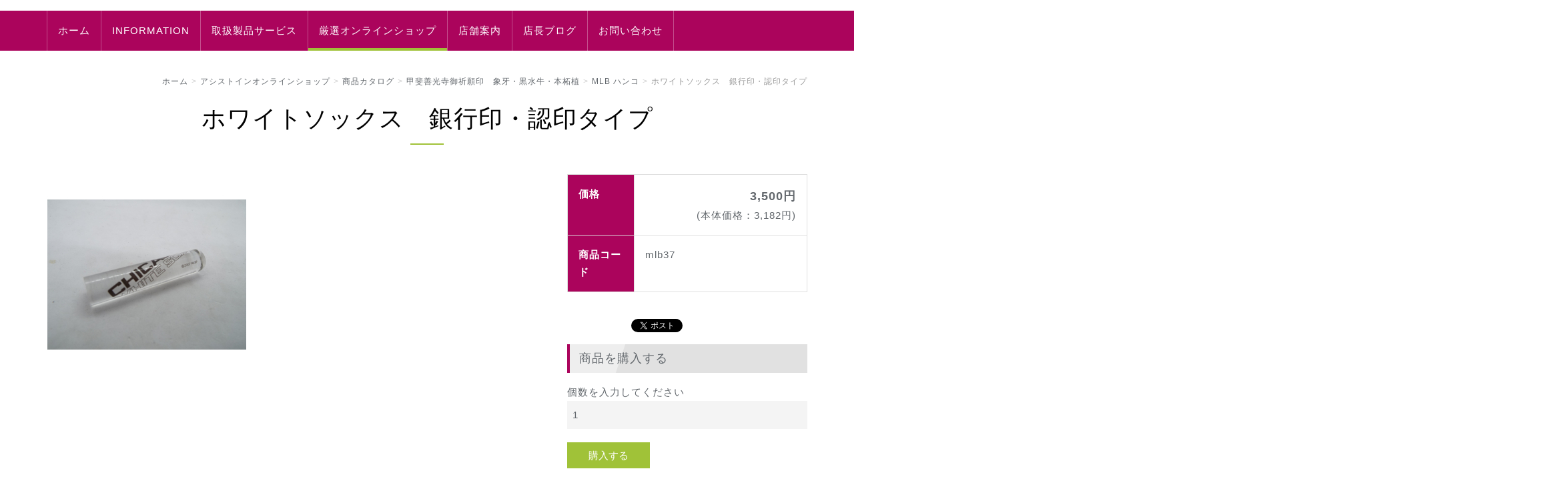

--- FILE ---
content_type: text/html;charset=UTF-8
request_url: http://ast-in.com/asshop/catalog/11/mlb37/
body_size: 10767
content:
<!DOCTYPE html PUBLIC "-//W3C//DTD XHTML 1.0 Transitional//EN" "http://www.w3.org/TR/xhtml1/DTD/xhtml1-transitional.dtd">
<html xmlns="http://www.w3.org/1999/xhtml" xml:lang="ja" lang="ja">
<head>
<meta name="viewport" content="width=device-width, initial-scale=1" />
<meta http-equiv="Content-Type" content="text/html; charset=UTF-8" />
<meta http-equiv="Content-Script-Type" content="text/javascript" />
<meta http-equiv="Content-Style-Type" content="text/css" />
<meta http-equiv="Cache-Control" content="no-cache" />
<meta http-equiv="Pragma" content="no-cache" />
<meta name="robots" content="INDEX,FOLLOW" />
<title>ホワイトソックス　銀行印・認印タイプ | アシストイン</title>
<meta name="description" content="印・しるしを通じて社会に貢献する" />
  <meta name="keywords" content="甲府市 山梨 はんこ 印鑑 " />

  <!-- bootstrap -->
  <link rel="stylesheet" type="text/css" href="https://maxcdn.bootstrapcdn.com/bootstrap/3.3.6/css/bootstrap.min.css" integrity="sha384-1q8mTJOASx8j1Au+a5WDVnPi2lkFfwwEAa8hDDdjZlpLegxhjVME1fgjWPGmkzs7" crossorigin="anonymous" />
  <link rel="stylesheet" type="text/css" href="https://maxcdn.bootstrapcdn.com/font-awesome/4.7.0/css/font-awesome.min.css" />
  <script src="https://design.secure-cms.net/host/script/jq3v5.js" integrity="sha384-YuCAkYFIjAVYjRJq1XHwpC4YmwybyNxqMGU2zgjBcKZkc1DECMpqliQc6ETtzZyV" crossorigin="anonymous"></script>
  <script type="text/javascript">
    $.noConflict();
  </script>
  <script src="https://design.secure-cms.net/host/bscript/bs3v4.js" integrity="sha384-FZ9J1VsctKhXFEySx/XQxXrRft+biURxdmjfm/RQfnhb70vhRRKyeb+to2yArKTC" crossorigin="anonymous"></script>

  <script type="text/javascript" src="../../../../_administrator/css/default/js/contents.js"></script>
<script type="text/javascript" src="../../../../_templates/responsive_type16_purple/js/common.js"></script>
<link type="text/css" rel="stylesheet" href="../../../../_administrator/css/default/system_decolate.css" />
<link type="text/css" rel="stylesheet" href="../../../../_templates/responsive_type16_purple/css/style.css" />
<link type="text/css" rel="stylesheet" href="../../../../_administrator/css/default/contents_parts_2017.css" />
<link href="../../../../_administrator/css/lightbox.css" rel="stylesheet" type="text/css" media="screen" />
<script type="text/javascript" src="../../../../_administrator/js/slibs.js"></script>
<script type="text/javascript" src="https://design.secure-cms.net/host/script/script5.js" integrity="sha384-wDZXZOZYlKSTi1fcGV6n7FzLHcpOG8wkYBRAFCA5PMT56QIw/r7/iyVfGcRim7TA" crossorigin="anonymous"></script>
<script type="text/javascript">jQuery.noConflict();</script>
<script type="text/javascript" src="../../../../_administrator/js/common.js"></script>
<link href="../../../../_administrator/css/lightbox_2.css" rel="stylesheet" type="text/css" media="screen" />
<link href="../../../../_administrator/css/default/alert.css" rel="stylesheet" type="text/css" />
<link href="../../../../_administrator/css/index.php?from=login" rel="stylesheet" type="text/css" />
<script type="text/javascript" defer="defer" async="async" src="../../../../_administrator/js/llibs.js"></script>
<link href="../../../../_templates/_modules/catalog/css/catalog_detail.css" rel="stylesheet" type="text/css" />
<link href="../../../../_templates/_modules/catalog/css/style.css" rel="stylesheet" type="text/css" />
<link href="../../../../_templates/_modules/catalog_index/css/style.css" rel="stylesheet" type="text/css" />
<link href="../../../../_templates/_modules/cart_parts/css/style.css" rel="stylesheet" type="text/css" />
<link href="../../../../_templates/_modules/user_login/css/style.css" rel="stylesheet" type="text/css" />
<link href="../../../../_templates/_modules/catalog_random/css/style.css" rel="stylesheet" type="text/css" />
<script type="text/javascript" src="https://ast-in.com/index.php?a=catalog/sessync/8dudg7ktbarpscoiv53r9s6carjq8eiq"></script>
<script>get_cookie_banner_settings();</script>
</head>
<body id="bootstrap_template" class="tempdata-re--type16 column1">

    <div class="header">
<div class="container  ">

<nav class="navbar navbar-default">
<div class="navbar-header">
<button type="button" class="navbar-toggle collapsed" data-toggle="collapse" data-target="#hearderNav10" aria-expanded="false">
<span class="icon-bar"></span>
<span class="icon-bar"></span>
<span class="icon-bar"></span>
</button>
</div>
<div class="collapse navbar-collapse" id="hearderNav10">
<ul class="nav navbar-nav"><li class="menu-level-0"><a class="menu  " href="../../../../" target="_self">ホーム</a></li><li class="menu-level-0"><a class="menu  " href="../../../../info/" target="_self">INFORMATION</a></li><li class="menu-level-0"><a class="menu  " href="../../../../business/" target="_self">取扱製品サービス</a></li><li class="menu-level-0"><a class="menu   menu-selected" href="../../../../asshop/" target="_self">厳選オンラインショップ</a></li><li class="menu-level-0"><a class="menu  " href="../../../../access/" target="_self">店舗案内</a></li><li class="menu-level-0"><a class="menu  " href="../../../../blog/" target="_self">店長ブログ</a></li><li class="menu-level-0"><a class="menu  " href="../../../../contact/" target="_self">お問い合わせ</a></li></ul></div><!-- /.navbar-collapse -->
</nav>
</div>
</div>

<div class="topicpath">
<div class="container">
<ol class="breadcrumb"><li id="topicpathFirst"><a href="../../../../">ホーム</a></li><li><a href="../../../../asshop/">アシストインオンラインショップ</a></li><li><a href="../../../../asshop/catalog/">商品カタログ</a></li><li><a href="../../../../asshop/catalog/4/">甲斐善光寺御祈願印　象牙・黒水牛・本柘植</a></li><li><a href="../../../../asshop/catalog/11/">MLB ハンコ</a></li><li>ホワイトソックス　銀行印・認印タイプ</li></ol>
</div>
</div>

<div class="upper">
<div class="container  ">








</div>
</div>

<div class="main">
<div class="container  ">

<script type="text/javascript">
fileLoadingImage = '/_templates/_modules/catalog/images/lightbox/loading.gif';
fileBottomNavCloseImage = '/_templates/_modules/catalog/images/lightbox/close.gif';
</script>
<div class="box catalogDetail">
<h1>ホワイトソックス　銀行印・認印タイプ</h1>
<div class="catalogDetailBox clearfix">
<div class="row">
<div class="catalogDetailBoxLeft col-md-8 col-sm-6 col-xs-12">
<img src="../../../../images/asshop/catalog/mlb37/main.jpg" alt="ホワイトソックス　銀行印・認印タイプ" class="main_image" style="" />
<ul class="list-inline">
</ul>
<!-- // catalogDetailBoxLeft -->
</div>
<div class="catalogDetailBoxRight col-md-4 col-sm-6 col-xs-12">
<table>
<tr>
<th width="100">価格</th>
<td class="purchasePriceTd">
<span class="purchasePrice">
<span id=".str_replace(#-#,#~_~#,product[cpd_code])}___176944030611794300">
3,500円</span>
</span>
<br />
<span class="netPrice">
(本体価格：3,182円)</span>
</td>
</tr>
<tr>
<th>商品コード</th>
<td>mlb37</td>
</tr>
</table>

<div class="socialButton" style="margin-bottom: 10px;">
<iframe src="https://www.facebook.com/plugins/share_button.php?href=https%3A%2F%2Fast-in.com%2Fasshop%2Fcatalog%2Fdetail%2Fmlb37%2F&layout=button&size=small&width=91&height=20&appId" width="91" height="20" style="border:none;overflow:hidden" scrolling="no" frameborder="0" allowfullscreen="true" allow="autoplay; clipboard-write; encrypted-media; picture-in-picture; web-share"></iframe>
<a href="//twitter.com/share" class="twitter-share-button" data-text="この商品おすすめです！" data-count="horizontal">Tweet</a>
<script type="text/javascript" src="//platform.twitter.com/widgets.js"></script>
</div>

<form method="post" id="cart_form_mlb37" action="https://ast-in.com/asshop/cart/" onsubmit="">
<input type="hidden" name="do" value="cart" />
<input type="hidden" name="cch_id" value="4" />
<input type="hidden" name="referer" class="referer" value="" />
<script type="text/javascript">
jQuery('.referer').val(location.href);
</script>

<div>
<h4>商品を購入する</h4>


<div class="numArticles">個数を入力してください&nbsp;&nbsp;<input type="text" name="q" value="1" size="5" class="inputText" maxlength="4" />
<input type="hidden" name="c" value="163" />
</div>
</div>


<div class="purchaseBu"><input type="submit" value="購入する" title="購入する" class="btn btn-primary" /></div>
</form>
<!-- // catalogDetailBoxRight -->
</div>
<!-- // row -->
</div>
<!-- // catalogDetailBox -->
</div>
<div class="catalogDetailDesc"><div><h2>商品詳細</h2>
<p>ケース付　12ミリ丸銀行印・認印タイプ</p></div></div>
</div>
</div>
</div>



<div class="footer clearfix">
<div class="container  ">
<div class="freeParts">
    <div class="box">
        <div class="boxTop">
            <div class="boxBottom">
                <div class=" cms-easy-edit"><h3>アシストイン(モテギ株式会社)</h3> <p style="text-align: center;"><strong>アシストインにご相談ください</strong><br /> 〒400-0858 山梨県甲府市相生２－１０－１２<br /> TEL：055-221-2250　FAX：055-228-4672</p></div>            </div>
        </div>
    </div>
</div>







<div class="naviBox footerNavi">
    <div class="box">
        <div class="boxTop">
            <div class="boxBottom navigation-footer">
                <ul class="clearfix"><!--
                    --><li>
                    <a class="menu" href="../../../../company/" target="_self">会社案内</a></li><li>
                    <a class="menu" href="../../../../business/" target="_self">事業内容</a></li><li>
                    <a class="menu" href="../../../../contact/" target="_self">お問い合わせ</a></li><li>
                    <a class="menu" href="../../../../asshop/guide/" target="_self">ご利用ガイド</a></li><li>
                    <a class="menu" href="../../../../asshop/law/" target="_self">特商法に基づく表記</a></li><li>
                    <a class="menu" href="../../../../asshop/rule/" target="_self">利用規約</a></li><!--
                --></ul>
            </div>
        </div>
    </div>
</div><address><span>Copyright (C) アシストイン All Rights Reserved.</span></address>
</div>
</div>

<div class="pageTop clearfix"><a href="#"><span class="hidden-xs">Back to top</span><span class="visible-xs">To top</span></a></div>

<div id="published" style="display:none">&nbsp;</div></body>
</html>

--- FILE ---
content_type: text/html;charset=UTF-8
request_url: https://ast-in.com/asshop/catalog/11/mlb37/
body_size: 10230
content:
<!DOCTYPE html PUBLIC "-//W3C//DTD XHTML 1.0 Transitional//EN" "http://www.w3.org/TR/xhtml1/DTD/xhtml1-transitional.dtd">
<html xmlns="http://www.w3.org/1999/xhtml" xml:lang="ja" lang="ja">
<head>
<meta name="viewport" content="width=device-width, initial-scale=1" />
<meta http-equiv="Content-Type" content="text/html; charset=UTF-8" />
<meta http-equiv="Content-Script-Type" content="text/javascript" />
<meta http-equiv="Content-Style-Type" content="text/css" />
<meta http-equiv="Cache-Control" content="no-cache" />
<meta http-equiv="Pragma" content="no-cache" />
<meta name="robots" content="INDEX,FOLLOW" />
<title>ホワイトソックス　銀行印・認印タイプ | アシストイン</title>
<meta name="description" content="印・しるしを通じて社会に貢献する" />
  <meta name="keywords" content="甲府市 山梨 はんこ 印鑑 " />

  <!-- bootstrap -->
  <link rel="stylesheet" type="text/css" href="https://maxcdn.bootstrapcdn.com/bootstrap/3.3.6/css/bootstrap.min.css" integrity="sha384-1q8mTJOASx8j1Au+a5WDVnPi2lkFfwwEAa8hDDdjZlpLegxhjVME1fgjWPGmkzs7" crossorigin="anonymous" />
  <link rel="stylesheet" type="text/css" href="https://maxcdn.bootstrapcdn.com/font-awesome/4.7.0/css/font-awesome.min.css" />
  <script src="https://design.secure-cms.net/host/script/jq3v5.js" integrity="sha384-YuCAkYFIjAVYjRJq1XHwpC4YmwybyNxqMGU2zgjBcKZkc1DECMpqliQc6ETtzZyV" crossorigin="anonymous"></script>
  <script type="text/javascript">
    $.noConflict();
  </script>
  <script src="https://design.secure-cms.net/host/bscript/bs3v4.js" integrity="sha384-FZ9J1VsctKhXFEySx/XQxXrRft+biURxdmjfm/RQfnhb70vhRRKyeb+to2yArKTC" crossorigin="anonymous"></script>

  <script type="text/javascript" src="../../../../_administrator/css/default/js/contents.js"></script>
<script type="text/javascript" src="../../../../_templates/responsive_type16_purple/js/common.js"></script>
<link type="text/css" rel="stylesheet" href="../../../../_administrator/css/default/system_decolate.css" />
<link type="text/css" rel="stylesheet" href="../../../../_templates/responsive_type16_purple/css/style.css" />
<link type="text/css" rel="stylesheet" href="../../../../_administrator/css/default/contents_parts_2017.css" />
<link href="../../../../_administrator/css/lightbox.css" rel="stylesheet" type="text/css" media="screen" />
<script type="text/javascript" src="../../../../_administrator/js/slibs.js"></script>
<script type="text/javascript" src="https://design.secure-cms.net/host/script/script5.js" integrity="sha384-wDZXZOZYlKSTi1fcGV6n7FzLHcpOG8wkYBRAFCA5PMT56QIw/r7/iyVfGcRim7TA" crossorigin="anonymous"></script>
<script type="text/javascript">jQuery.noConflict();</script>
<script type="text/javascript" src="../../../../_administrator/js/common.js"></script>
<link href="../../../../_administrator/css/lightbox_2.css" rel="stylesheet" type="text/css" media="screen" />
<link href="../../../../_administrator/css/default/alert.css" rel="stylesheet" type="text/css" />
<link href="../../../../_administrator/css/index.php?from=login" rel="stylesheet" type="text/css" />
<script type="text/javascript" defer="defer" async="async" src="../../../../_administrator/js/llibs.js"></script>
<link href="../../../../_templates/_modules/catalog/css/catalog_detail.css" rel="stylesheet" type="text/css" />
<link href="../../../../_templates/_modules/catalog/css/style.css" rel="stylesheet" type="text/css" />
<link href="../../../../_templates/_modules/catalog_index/css/style.css" rel="stylesheet" type="text/css" />
<link href="../../../../_templates/_modules/cart_parts/css/style.css" rel="stylesheet" type="text/css" />
<link href="../../../../_templates/_modules/user_login/css/style.css" rel="stylesheet" type="text/css" />
<link href="../../../../_templates/_modules/catalog_random/css/style.css" rel="stylesheet" type="text/css" />
<script type="text/javascript" src="https://ast-in.com/index.php?a=catalog/sessync/8dudg7ktbarpscoiv53r9s6carjq8eiq"></script>
<script>get_cookie_banner_settings();</script>
</head>
<body id="bootstrap_template" class="tempdata-re--type16 column1">

    <div class="header">
<div class="container  ">

<nav class="navbar navbar-default">
<div class="navbar-header">
<button type="button" class="navbar-toggle collapsed" data-toggle="collapse" data-target="#hearderNav10" aria-expanded="false">
<span class="icon-bar"></span>
<span class="icon-bar"></span>
<span class="icon-bar"></span>
</button>
</div>
<div class="collapse navbar-collapse" id="hearderNav10">
<ul class="nav navbar-nav"><li class="menu-level-0"><a class="menu  " href="../../../../" target="_self">ホーム</a></li><li class="menu-level-0"><a class="menu  " href="../../../../info/" target="_self">INFORMATION</a></li><li class="menu-level-0"><a class="menu  " href="../../../../business/" target="_self">取扱製品サービス</a></li><li class="menu-level-0"><a class="menu   menu-selected" href="../../../../asshop/" target="_self">厳選オンラインショップ</a></li><li class="menu-level-0"><a class="menu  " href="../../../../access/" target="_self">店舗案内</a></li><li class="menu-level-0"><a class="menu  " href="../../../../blog/" target="_self">店長ブログ</a></li><li class="menu-level-0"><a class="menu  " href="../../../../contact/" target="_self">お問い合わせ</a></li></ul></div><!-- /.navbar-collapse -->
</nav>
</div>
</div>

<div class="topicpath">
<div class="container">
<ol class="breadcrumb"><li id="topicpathFirst"><a href="../../../../">ホーム</a></li><li><a href="../../../../asshop/">アシストインオンラインショップ</a></li><li><a href="../../../../asshop/catalog/">商品カタログ</a></li><li><a href="../../../../asshop/catalog/4/">甲斐善光寺御祈願印　象牙・黒水牛・本柘植</a></li><li><a href="../../../../asshop/catalog/11/">MLB ハンコ</a></li><li>ホワイトソックス　銀行印・認印タイプ</li></ol>
</div>
</div>

<div class="upper">
<div class="container  ">








</div>
</div>

<div class="main">
<div class="container  ">

<script type="text/javascript">
fileLoadingImage = '/_templates/_modules/catalog/images/lightbox/loading.gif';
fileBottomNavCloseImage = '/_templates/_modules/catalog/images/lightbox/close.gif';
</script>
<div class="box catalogDetail">
<h1>ホワイトソックス　銀行印・認印タイプ</h1>
<div class="catalogDetailBox clearfix">
<div class="row">
<div class="catalogDetailBoxLeft col-md-8 col-sm-6 col-xs-12">
<img src="../../../../images/asshop/catalog/mlb37/main.jpg" alt="ホワイトソックス　銀行印・認印タイプ" class="main_image" style="" />
<ul class="list-inline">
</ul>
<!-- // catalogDetailBoxLeft -->
</div>
<div class="catalogDetailBoxRight col-md-4 col-sm-6 col-xs-12">
<table>
<tr>
<th width="100">価格</th>
<td class="purchasePriceTd">
<span class="purchasePrice">
<span id=".str_replace(#-#,#~_~#,product[cpd_code])}___176944031006477700">
3,500円</span>
</span>
<br />
<span class="netPrice">
(本体価格：3,182円)</span>
</td>
</tr>
<tr>
<th>商品コード</th>
<td>mlb37</td>
</tr>
</table>

<div class="socialButton" style="margin-bottom: 10px;">
<iframe src="https://www.facebook.com/plugins/share_button.php?href=https%3A%2F%2Fast-in.com%2Fasshop%2Fcatalog%2Fdetail%2Fmlb37%2F&layout=button&size=small&width=91&height=20&appId" width="91" height="20" style="border:none;overflow:hidden" scrolling="no" frameborder="0" allowfullscreen="true" allow="autoplay; clipboard-write; encrypted-media; picture-in-picture; web-share"></iframe>
<a href="//twitter.com/share" class="twitter-share-button" data-text="この商品おすすめです！" data-count="horizontal">Tweet</a>
<script type="text/javascript" src="//platform.twitter.com/widgets.js"></script>
</div>

<form method="post" id="cart_form_mlb37" action="https://ast-in.com/asshop/cart/" onsubmit="">
<input type="hidden" name="do" value="cart" />
<input type="hidden" name="cch_id" value="4" />
<input type="hidden" name="referer" class="referer" value="" />
<script type="text/javascript">
jQuery('.referer').val(location.href);
</script>

<div>
<h4>商品を購入する</h4>


<div class="numArticles">個数を入力してください&nbsp;&nbsp;<input type="text" name="q" value="1" size="5" class="inputText" maxlength="4" />
<input type="hidden" name="c" value="163" />
</div>
</div>


<div class="purchaseBu"><input type="submit" value="購入する" title="購入する" class="btn btn-primary" /></div>
</form>
<!-- // catalogDetailBoxRight -->
</div>
<!-- // row -->
</div>
<!-- // catalogDetailBox -->
</div>
<div class="catalogDetailDesc"><div><h2>商品詳細</h2>
<p>ケース付　12ミリ丸銀行印・認印タイプ</p></div></div>
</div>
</div>
</div>



<div class="footer clearfix">
<div class="container  ">
<div class="freeParts">
    <div class="box">
        <div class="boxTop">
            <div class="boxBottom">
                <div class=" cms-easy-edit"><h3>アシストイン(モテギ株式会社)</h3> <p style="text-align: center;"><strong>アシストインにご相談ください</strong><br /> 〒400-0858 山梨県甲府市相生２－１０－１２<br /> TEL：055-221-2250　FAX：055-228-4672</p></div>            </div>
        </div>
    </div>
</div>







<div class="naviBox footerNavi">
    <div class="box">
        <div class="boxTop">
            <div class="boxBottom navigation-footer">
                <ul class="clearfix"><!--
                    --><li>
                    <a class="menu" href="../../../../company/" target="_self">会社案内</a></li><li>
                    <a class="menu" href="../../../../business/" target="_self">事業内容</a></li><li>
                    <a class="menu" href="../../../../contact/" target="_self">お問い合わせ</a></li><li>
                    <a class="menu" href="../../../../asshop/guide/" target="_self">ご利用ガイド</a></li><li>
                    <a class="menu" href="../../../../asshop/law/" target="_self">特商法に基づく表記</a></li><li>
                    <a class="menu" href="../../../../asshop/rule/" target="_self">利用規約</a></li><!--
                --></ul>
            </div>
        </div>
    </div>
</div><address><span>Copyright (C) アシストイン All Rights Reserved.</span></address>
</div>
</div>

<div class="pageTop clearfix"><a href="#"><span class="hidden-xs">Back to top</span><span class="visible-xs">To top</span></a></div>

<div id="published" style="display:none">&nbsp;</div></body>
</html>

--- FILE ---
content_type: text/html; charset=UTF-8
request_url: https://ast-in.com/index.php?a=free_page/get_cookie_policy_setting/
body_size: 963
content:
[{"site_path":"","cms_rev_no":"-1","site_title":"\u30a2\u30b7\u30b9\u30c8\u30a4\u30f3","description":"\u5370\u30fb\u3057\u308b\u3057\u3092\u901a\u3058\u3066\u793e\u4f1a\u306b\u8ca2\u732e\u3059\u308b","keyword":"\u7532\u5e9c\u5e02 \u5c71\u68a8 \u306f\u3093\u3053 \u5370\u9451 ","site_mail":"hiroshimotegi@motegi-kk.com","copyright":"Copyright (C) \u30a2\u30b7\u30b9\u30c8\u30a4\u30f3 All Rights Reserved.","cms_language":"ja","cookie_consent_popup_flag":"0","cookie_consent_message":"","site_close_image":"","site_close_message":"","site_auto_backup":"0","site_auto_backup_limit":"4","tellink":"0","site_jquery_ver":"","site_jqueryui_ver":"","site_bootstrap_ver":"","site_jquery_autoloading":"1","_path":"","rev_no":"-1","_title":"\u30a2\u30b7\u30b9\u30c8\u30a4\u30f3","ription":"\u5370\u30fb\u3057\u308b\u3057\u3092\u901a\u3058\u3066\u793e\u4f1a\u306b\u8ca2\u732e\u3059\u308b","ord":"\u7532\u5e9c\u5e02 \u5c71\u68a8 \u306f\u3093\u3053 \u5370\u9451 ","_mail":"hiroshimotegi@motegi-kk.com","right":"Copyright (C) \u30a2\u30b7\u30b9\u30c8\u30a4\u30f3 All Rights Reserved.","language":"ja","ie_consent_popup_flag":"0","ie_consent_message":"","_close_image":"","_close_message":"","_auto_backup":"0","_auto_backup_limit":"4","ink":"0","_jquery_ver":"","_jqueryui_ver":"","_bootstrap_ver":"","_jquery_autoloading":"1"}]

--- FILE ---
content_type: text/css
request_url: https://ast-in.com/_templates/responsive_type16_purple/css/reset.css
body_size: 6193
content:
@charset "utf-8";

html {
  font-size: 15px;
	overflow: auto;
}

body {
	overflow: hidden;
	line-height: 1.75;
	font-size: 1rem;
	letter-spacing: 1px;
}

p {
	margin-bottom: 1.75em;
}

a:hover {
	text-decoration: none;
}

a img {
	transition: all .3s linear;
}

a:hover img {
	opacity: .7;
}

strong { font-weight: bold;}

.left  {float: left;}
.right {float: right;}
.textC {text-align: center;}
.textR {text-align: right;}

img {
	display: inline-block;
	margin-left: auto;
	margin-right: auto;
	height: auto;
	max-width: 100%;
}

.box {
		margin: 0 0 2.66em;
}

.freePage > :last-child,
.freePage > div:last-child > :last-child {
	margin-bottom: 0;
}

@media screen and (max-width: 767px) {
	
	.box {
		margin: 0 0 2em;
	}
	
}


/* -------------------------------------
 * h[x]
 * ---------------------------------- */

h1 {
	margin: 0 0 32px;
	padding: 0 0 12px;
	font-size: 240%;
	text-align: center;
	line-height: 1.4;
}

.side h1,
.opt h1 {
	margin-bottom: 20px;
	font-size: 173%;
}

h1:after {
	overflow: hidden;
	content: '';
	display: block;
	width: 50px;
	height: 2px;
	margin: 12px auto 0;
}

h2 {
	margin: 0 0 32px;
	padding: 0 0 12px;
	border-bottom-style: solid;
	border-bottom-width: 1px;
	font-size: 213%;
	text-align: center;
	line-height: 1.4;
}

.side h2,
.opt h2 {
	margin-bottom: 20px;
	font-size: 160%;
}

h3 {
	margin: 0 0 20px;
	padding: 0 0 12px;
	border-bottom-style: solid;
	border-bottom-width: 1px;
	font-size: 146%;
	line-height: 1.4;
}

h4 {
	margin: 0 0 16px;
	padding: 12px 10px 12px 14px;
	background-image: url(../images/parts/h4_bg.png);
	background-repeat: no-repeat;
	background-position: 100% 50%;
	border-left-width: 4px;
	border-left-style: solid;
	font-size: 120%;
}

.side h4,
.opt h4 {
	background-image: url(../images/parts/h4_bg_small.png);
}

h5 {
	margin: 24px 0 16px;
	font-size: 120%;
}

.parts_img_type28_box_text h5:first-child,
.parts_img_type31_box_text h5:first-child {
	margin-top: 0;
}

h6 {
	margin: 24px 0 16px;
	font-size: 120%;
}

@media screen and (max-width: 767px) {
	
	h1 {
		font-size: 200%;
	}

	h2 {
		font-size: 146%;
	}
	
}


/* ---------------------------------------------------------------------------------------- 
	table
---------------------------------------------------------------------------------------- */

table {
	width: 100%;
	max-width: 100%;
	min-width: 100%;
	margin-bottom: 2.66em;
}

th,
td {
	box-sizing: border-box;
	border-style: solid;
	border-width: 1px;
	vertical-align: top;
	padding: 16px;
	text-align: left;
	overflow-wrap: break-word;
	word-wrap: break-word;
	white-space: normal;
}

form th,
form td {
	display: block;
	width: 100%;
	padding: 0;
	border: none;
}

form td {
	padding-top: 4px;
	padding-bottom: 16px;
}

form th p {
	margin: 0;
}

form label {
	font-weight: normal;
}

th a {
	text-decoration: underline;
}

th a:hover {
	text-decoration: none;
}


/* ---------------------------------------------------------------------------------------- 
	list
---------------------------------------------------------------------------------------- */

ul,
ol {
	margin-bottom: 2.66em;
	padding-left: 20px;
}


/* ---------------------------------------------------------------------------------------- 
	form
---------------------------------------------------------------------------------------- */

input:not([type]),
input[type="text"],
input[type="email"],
input[type="password"],
textarea {
    width: 100%;
}

input:not([type]),
input[type="text"],
input[type="email"],
input[type="tel"],
input[type="number"],
input[type="password"],
textarea {
	box-sizing: border-box;
	max-width: 100%;
	padding: 8px;
	border: none;
	border-radius: 0;
	font-size: 100%;
	outline: none;
	-webkit-appearance: none;
	-moz-appearance: none;
	appearance: none;
}

input[type="button"],
input[type="submit"],
.blogCommentPostBox .pageLink a,
.formConfirm .pageLink a {
	box-sizing: border-box;
	display: inline-block;
	padding: 12px 32px;
	border: none;
	line-height: 1;
	vertical-align: middle;
	border-radius: 0;
	outline: none;
	-webkit-appearance: none;
	transition: background-color .3s linear;
	font-size: 100%;
	text-decoration: none;
}

textarea {
  width: 100%;
}

@media screen and (max-width: 767px) {
	
	input[type="button"],
	input[type="submit"],
	.blogCommentPostBox .pageLink a,
	.formConfirm .pageLink a {
		padding-left: 12px;
		padding-right: 12px;
	}

	.mailForm select.select,
	#mailForm input[type="file"] {
		width: 100%;
		min-width: 0;
		box-sizing: border-box;
	}
	
}

.trackUrl input[type="text"],
.blogcommentsForm input[type="text"],
.blogcommentsForm textarea {
	width: 100%;
}

.side input:not([type]),
.side input[type="text"],
.side input[type="email"],
.side input[type="tel"],
.side input[type="number"],
.side input[type="password"],
.side input[type="file"],
.side textarea,
.opt input:not([type]),
.opt input[type="text"],
.opt input[type="email"],
.opt input[type="tel"],
.opt input[type="number"],
.opt input[type="password"],
.opt input[type="file"],
.opt textarea {
	width: 100%;
}

input.ant2api-zip,
input.ant2api-zip,
input.ant2api-pref,
input[name=user_zip1],
input[name=user_zip2],
input[name=user_tel1],
input[name=user_tel2],
input[name=user_tel3],
input[name=user_fax1],
input[name=user_fax2],
input[name=user_fax3],
input[name=user_mobile1],
input[name=user_mobile2],
input[name=user_mobile3],
.side input.ant2api-zip,
.side input.ant2api-zip,
.side input.ant2api-pref,
.side input[name=user_zip1],
.side input[name=user_zip2],
.side input[name=user_tel1],
.side input[name=user_tel2],
.side input[name=user_tel3],
.side input[name=user_fax1],
.side input[name=user_fax2],
.side input[name=user_fax3],
.side input[name=user_mobile1],
.side input[name=user_mobile2],
.side input[name=user_mobile3],
.opt input.ant2api-zip,
.opt input.ant2api-zip,
.opt input.ant2api-pref,
.opt input[name=user_zip1],
.opt input[name=user_zip2],
.opt input[name=user_tel1],
.opt input[name=user_tel2],
.opt input[name=user_tel3],
.opt input[name=user_fax1],
.opt input[name=user_fax2],
.opt input[name=user_fax3],
.opt input[name=user_mobile1],
.opt input[name=user_mobile2],
.opt input[name=user_mobile3] {
    width: auto;
}

--- FILE ---
content_type: text/css
request_url: https://ast-in.com/_templates/responsive_type16_purple/css/contents_parts.css
body_size: 25356
content:
@charset "utf-8";

.parts_h_type14_img,
.parts_h_type15_img,
.parts_img_type01_img {
	float: left;
	margin: 0 15px 15px 0;
}

.parts_img_type02_img {
	float: right;
	margin: 0 0 15px 15px;
}

.parts_tabel_type04 caption,
.parts_tabel_type06 caption {
	caption-side: bottom;
}


/* ---------------------------------------------------------------------------------------- 

	コンテンツパーツ共通 レイアウト

---------------------------------------------------------------------------------------- */

.parts_h_type07_box img,
.parts_h_type08_imgBox img,
.parts_h_type09_box.left img,
.parts_h_type10_box.right img,
.parts_h_type11_box.right img,
.parts_h_type12_box.left img,
.parts_img_type05_box img,
.parts_img_type06_box_01 img,
.parts_img_type06_box_02 img,
.parts_img_type06_box_03 img,
.parts_img_type07_box_01 img,
.parts_img_type07_box_02 img,
.parts_img_type07_box_03 img,
.parts_img_type07_box_04 img,
.parts_img_type08_img img,
.parts_img_type09_img img,
.parts_img_type10_img img,
.parts_img_type11_img img,
.parts_img_type12_img img,
.parts_img_type13_img img,
.parts_img_type19_box img,
.parts_img_type14_box_01 img,
.parts_img_type14_box_02 img,
.parts_img_type15_box_01 img,
.parts_img_type15_box_03 img,
.parts_img_type16_box_02 img,
.parts_img_type16_box_03 img,
.parts_img_type17_box_01 img,
.parts_img_type17_box_03 img,
.parts_img_type18_box_02 img,
.parts_img_type18_box_04 img,
.parts_img_type20_imgBox img,
.parts_img_type21_imgBox img,
.parts_img_type22_imgBox img,
.parts_img_type23_imgBox img,
.parts_img_type24_box_01 img,
.parts_img_type24_box_02 img,
.parts_img_type24_box_03 img,
.parts_img_type24_box_04 img,
.parts_img_type24_box_05 img,
.parts_img_type25_box_01 img,
.parts_img_type25_box_02 img,
.parts_img_type25_box_03 img,
.parts_img_type25_box_04 img,
.parts_img_type25_box_05 img,
.parts_img_type25_box_06 img {
	display: block;
	max-width: none;
	width: 100%;
}

.parts_h_type08_imgBox,
.parts_img_type08_img,
.parts_img_type09_img,
.parts_img_type10_img,
.parts_img_type11_img,
.parts_img_type12_img,
.parts_img_type13_img,
.parts_img_type22_imgBox img,
.parts_img_type23_imgBox img {
	margin-bottom: 15px;
}


/* -----------------------------------

	column 2

----------------------------------- */

.parts_h_type07_box,
.parts_h_type08_box,
.parts_h_type09_box,
.parts_h_type10_box,
.parts_h_type11_box,
.parts_h_type12_box,
.parts_h_type13_box,
.parts_h_type14_box,
.parts_img_type05_box,
.parts_img_type08_box,
.parts_img_type11_box,
.parts_img_type20_box,
.parts_text_type03_box,
.parts_text_type04_box {
	width: 48.684211%;
}

.parts_img_type03_box.right,
.parts_img_type04_box.left,
.parts_img_type22_box,
.parts_img_type23_box {
	width: 68.421053%; /* 780px */
}

.parts_img_type03_box.left,
.parts_img_type04_box.right,
.parts_img_type22_imgBox,
.parts_img_type23_imgBox {
	width: 28.947368%; /* 330px */
} 

.parts_tabel_type07_textBox,
.parts_tabel_type08_textBox,
.parts_tabel_type09_imgBox,
.parts_tabel_type10_imgBox {
	width: 18.859649%; /* 215px */
}

.parts_tabel_type07_tableBox,
.parts_tabel_type08_tableBox,
.parts_tabel_type09_tableBox,
.parts_tabel_type10_tableBox {
	width: 78.508772%; /*895px */
}


.parts_img_type20_imgBox {
	width: 18.018018%;
}

.parts_img_type20_txtBox {
	width: 79.279279%;
}


/* -----------------------------------

	column 3

----------------------------------- */

.parts_h_type15_box_01,
.parts_h_type15_box_02,
.parts_h_type15_box_03,
.parts_img_type06_box_01,
.parts_img_type06_box_02,
.parts_img_type06_box_03,
.parts_img_type09_box_01,
.parts_img_type09_box_02,
.parts_img_type09_box_03,
.parts_img_type12_box_01,
.parts_img_type12_box_02,
.parts_img_type12_box_03,
.parts_img_type14_box_01,
.parts_img_type14_box_02,
.parts_img_type14_box_03,
.parts_img_type15_box_01,
.parts_img_type15_box_02,
.parts_img_type15_box_03,
.parts_img_type16_box_01,
.parts_img_type16_box_02,
.parts_img_type16_box_03,
.parts_img_type21_box_01,
.parts_img_type21_box_02,
.parts_img_type21_box_03,
.parts_text_type05_box_01,
.parts_text_type05_box_02,
.parts_text_type05_box_03,
.parts_text_type06_box_01,
.parts_text_type06_box_02,
.parts_text_type06_box_03 {
	width: 31.578947%;
	margin-right: 2.6315795%;
}

.parts_h_type15_box_03,
.parts_img_type06_box_03,
.parts_img_type09_box_03,
.parts_img_type12_box_03,
.parts_img_type14_box_03,
.parts_img_type15_box_03,
.parts_img_type16_box_03,
.parts_img_type21_box_03,
.parts_text_type05_box_03,
.parts_text_type06_box_03 {
	margin-right: 0;
}

.parts_img_type21_imgBox {
	width: 27.777778%;
}

.parts_img_type21_txtBox {
	width: 68.055556%;
}


/* -----------------------------------

	column 4

----------------------------------- */

.parts_img_type07_box_01,
.parts_img_type07_box_02,
.parts_img_type07_box_03,
.parts_img_type07_box_04,
.parts_img_type10_box_01,
.parts_img_type10_box_02,
.parts_img_type10_box_03,
.parts_img_type10_box_04,
.parts_img_type13_box_01,
.parts_img_type13_box_02,
.parts_img_type13_box_03,
.parts_img_type13_box_04,
.parts_img_type17_box_01,
.parts_img_type17_box_02,
.parts_img_type17_box_03,
.parts_img_type17_box_04,
.parts_img_type18_box_01,
.parts_img_type18_box_02,
.parts_img_type18_box_03,
.parts_img_type18_box_04,
.parts_text_type07_box_01,
.parts_text_type07_box_02,
.parts_text_type07_box_03,
.parts_text_type07_box_04,
.parts_text_type08_box_01,
.parts_text_type08_box_02,
.parts_text_type08_box_03,
.parts_text_type08_box_04{
	width: 23.0263154%;
	margin-right: 2.6315795%;
}

.parts_img_type07_box_04,
.parts_img_type10_box_04,
.parts_img_type13_box_04,
.parts_img_type17_box_04,
.parts_img_type18_box_04,
.parts_text_type07_box_04,
.parts_text_type08_box_04 {
	margin-right: 0;
}


/* -----------------------------------

	column 5

----------------------------------- */

.parts_img_type24_box_01,
.parts_img_type24_box_02,
.parts_img_type24_box_03,
.parts_img_type24_box_04,
.parts_img_type24_box_05 {
	width: 17.894737%;
	margin-right: 2.6315795%;
}

.parts_img_type24_box_05 {
	margin-right: 0;
}


/* -----------------------------------

	column 6

----------------------------------- */

.parts_img_type25_box_01,
.parts_img_type25_box_02,
.parts_img_type25_box_03,
.parts_img_type25_box_04,
.parts_img_type25_box_05,
.parts_img_type25_box_06 {
	width: 14.473684%;
	margin-right: 2.6315795%;
}

.parts_img_type25_box_06 {
	margin-right: 0;
}


/* ---------------------------------------------------------------------------------------- 

	その他

---------------------------------------------------------------------------------------- */

.parts_text_type02,
.parts_text_type04,
.parts_text_type06,
.parts_text_type08 {
	padding: 15px;
	border-style: solid;
	border-width: 1px;
}

.parts_text_type12 {
	overflow: scroll;
	height: 10em;
}

.parts_text_type02 > :last-child,
.parts_text_type04_box > :last-child,
.parts_text_type06_box_01 > :last-child,
.parts_text_type06_box_02 > :last-child,
.parts_text_type06_box_03 > :last-child,
.parts_text_type08_box_01 > :last-child,
.parts_text_type08_box_02 > :last-child,
.parts_text_type08_box_03 > :last-child,
.parts_text_type08_box_04 > :last-child {
	margin-bottom: 0;
}


/* ----------------------------------- 

	ヘッダーパーツ

----------------------------------- */

#logo {
	margin: 0;
	font-size: 160%;
	font-weight: bold;
}

#logo p {
	margin-bottom: 0;
}

#siteDesc :last-child {
	margin-bottom: 0;
}

.right + .fontSize {
	margin-right: 16px;
	margin-top: 8px;
}

.fontSize ul {
	margin: 0;
	padding: 0;
	list-style: none;
}

.fontSize li {
	box-sizing: border-box;
	display: inline-block;
	margin: 0 0 0 4px;
	width: 36px;
	border-style: solid;
	border-width: 2px;
	line-height: 32px;
	text-align: center;
	cursor: pointer;
}

.fontSize li:first-child {
	margin-left: 0;
}

.fontSize .small,
.fontSize .middle,
.fontSize .large {
	font-size: 100%;
}

.header .right .right p {
	margin-bottom: 0;
}


/* ----------------------------------- 

	ページの先頭へ戻る

------------------------------------ */

.parts_other_bupageTopBox {
	text-align: right;
}

.parts_other_bupageTopBox a {
	display: inline-block;
	padding: 6px 16px;
	text-decoration: none;
	transition: background-color .3s linear;
}

.parts_other_bupageTopBox a:after {
	content: '';
	display: inline-block;
	position: relative;
	top: 2px;
	width: 12px;
	height: 14px;
	margin: 0 0 0 8px;
	background: url(../images/parts/arrow-up-12-w.png) no-repeat center center;
	background-size: contain;
}


/* ----------------------------------- 

	ページを印刷

----------------------------------- */

.parts_other_buPrintBox {
	text-align: right;
}

.parts_other_buPrintBox a {
	display: inline-block;
	padding: 6px 16px;
	text-decoration: none;
	transition: background-color .3s linear;
}


/* ----------------------------------- 

	よくある質問

----------------------------------- */

.qaList {
	margin: 0 0 1.75em;
}

.qaList dl dt {
	padding: 12px 0 16px 50px;
	background: url(../images/parts/faq-q.png) no-repeat 0 0;
}

.qaList dl dd {
	padding: 12px 0 16px 50px;
	background: url(../images/parts/faq-a.png) no-repeat 0 0;
}

.qaList dl dd > :last-child {
	margin: 0;
}


/* -----------------------------------

	リンクと説明

------------------------------------ */

.explanList {
	margin: 0 0 1.75em;
}

.explanList dl dt {
	position: relative;
	padding:  0 0 16px 22px;
}

.explanList dl dt:before {
	position: absolute;
	left: 0;
	top: 4px;
	content: '';
	display: inline-block;
	width: 14px;
	height: 12px;
	background: url(../images/parts/arrow-next-14.png) no-repeat center center;
	background-size: contain;
}

.explanList dl dt a {
	display: block;
	text-decoration: none;
}

.explanList dl dd > :last-child {
	margin: 0;
}


/* ---------------------------------------------------------------------------------------- 

	スライダー

---------------------------------------------------------------------------------------- */

div.bx-wrapper .bx-controls-direction a {
    position: absolute;
    top: 50%;
    margin-top: -50px;
    outline: 0;
    width: 44px;
    height: 100px;
    text-indent: -9999px;
    z-index: 9999;
}

div.bx-wrapper .bx-prev,
div.bx-wrapper .bx-prev:hover {
	left: -44px;
	background: url(../images/parts/arrow-slider-prev.png) no-repeat 0 0;
}

div.bx-wrapper .bx-next,
div.bx-wrapper .bx-next:hover {
	right: -44px;
	background: url(../images/parts/arrow-slider-next.png) no-repeat 0 0;
}

.header .bx-viewport {
	overflow: visible !important;
	width: 1140px !important;
	margin: 0 auto;
}

@media screen and (max-width: 1200px) {
	
	.header .bx-viewport {
		width: 940px !important;
	}
	
}

@media screen and (max-width: 1000px) {

	.header .bx-viewport {
		overflow: hidden !important;
		width: 100% !important;
	}
	
	.header .bx-controls-direction {
		display: none;
	}
	
}

@media screen and (max-width: 767px) {

	.header .bx-viewport {
		width: auto !important;
		margin-left: -15px;
		margin-right: -15px;
	}
	
}


/* ---------------------------------------------------------------------------------------- 

	コンテンツパーツ共通

---------------------------------------------------------------------------------------- */

.parts_h_type23_box_head_num,
.parts_h_type23_box_head_num h4,
.parts_h_type24_box_head_num,
.parts_h_type24_box_head_num h4 {
	margin-bottom: 0;
	vertical-align: top;
}

.parts_h_type18_box_text_body > :last-child,
.parts_free_type02_body_box > :last-child,
.parts_free_type03_bu p,
.parts_free_type07_text_bu p {
	margin-bottom: 0;
}

.parts_free_type05_text a,
.parts_free_type06_text a,
.parts_free_type07_text a {
	transition: background-color .3s linear;
}

span.parts_free_type01_head_ja {
	font-size: 130%;
}

div.parts_free_type01_body_foot {
	font-size: 100%;
}

.parts_free_type02_head > :last-child {
	margin-bottom: 0;
}

span.parts_free_type02_head_ja {
	font-size: 160%;
}

div.parts_free_type03_tel {
	font-size: 130%;
}

.parts_free_type03_tel div > :last-child {
	margin-bottom: 0;
}

div.parts_free_type04_head {
	font-size: 100%;
}

div.parts_free_type04_body {
	font-size: 130%;
}

div.parts_free_type04_text {
}

.parts_img_type38_text h4,
.parts_img_type39_text h4 {
	background-image: none;
}

.column2 .upper .parts_free_type09_box_text > div,
.column2 .main .parts_free_type09_box_text > div {
	left: 10%;
	right: 10%;
	width: 80%;
}

.column2 .main .parts_img_type48,
.column2 .upper .parts_img_type48,
.column2 .main .parts_img_type49,
.column2 .upper .parts_img_type49 {
	margin-left: 0;
	margin-right: 0;
	padding-left: 15px;
	padding-right: 15px;
}

@media screen and (max-width: 767px) {
	
	.parts_h_type17_box,
	.parts_h_type18_box,
	.parts_h_type23_box,
	.parts_h_type24_box {
		margin-bottom: 1.75em;
	}
	
	.parts_h_type17_box:last-child,
	.parts_h_type18_box:last-child,
	.parts_h_type23_box:last-child,
	.parts_h_type24_box:last-child {
		margin-bottom: 0;
	}
	
	.parts_h_type26_body_sec {
		margin-bottom: 1.75em;
		padding-bottom: 1.75em;
		border-bottom-width: 1px;
		border-bottom-style: solid;
	}
	
	.parts_h_type26_body_sec:last-child {
		margin-bottom: 0;
		padding-bottom: 0;
		border: none;
	}
	
	.parts_h_type15_box_01,
	.parts_h_type15_box_02,
	.parts_h_type15_box_03,
	.parts_img_type20_box,
	.parts_img_type21_box_01,
	.parts_img_type21_box_02,
	.parts_img_type21_box_03,
	.parts_text_type03_box,
	.parts_tabel_type07_textBox,
	.parts_tabel_type08_textBox,
	.parts_tabel_type09_tableBox,
	.parts_tabel_type10_imgBox {
		float: none;
		width: 100%;
		margin-right: 0;
		margin-bottom: 1.75em;
	}
	
	.parts_tabel_type07_tableBox,
	.parts_tabel_type08_tableBox,
	.parts_tabel_type09_imgBox,
	.parts_tabel_type10_tableBox {
		float: none;
		width: 100%;
	}
	
	.parts_h_type15_box_03,
	.parts_text_type03_box:last-child,
	.parts_tabel_type07_textBox {
		margin-bottom: 0;
	}
	
	.parts_tabel_type07_tableBox,
	.parts_tabel_type14_photo,
	.parts_tabel_type15_photo {
		margin-bottom: 1.75em;
	}
	
	.parts_img_type07_box_01,
	.parts_img_type07_box_02,
	.parts_img_type07_box_03,
	.parts_img_type07_box_04,
	.parts_img_type17_box_01,
	.parts_img_type17_box_02,
	.parts_img_type17_box_03,
	.parts_img_type17_box_04,
	.parts_img_type18_box_01,
	.parts_img_type18_box_02,
	.parts_img_type18_box_03,
	.parts_img_type18_box_04,
	.parts_img_type24_box_01,
	.parts_img_type24_box_02,
	.parts_img_type24_box_03,
	.parts_img_type24_box_04,
	.parts_img_type24_box_05{
		width: 48.684211%;
		margin-right: 0;
	}
	
	.parts_img_type25_box_01,
	.parts_img_type25_box_02,
	.parts_img_type25_box_03,
	.parts_img_type25_box_04,
	.parts_img_type25_box_05,
	.parts_img_type25_box_06 {
		width: 31.578947%;
		margin-right: 2.6315795%;
	}
	
	.parts_img_type25_box_03,
	.parts_img_type25_box_06 {
		margin-right: 0;
	}
	
	.parts_img_type25_box_01,
	.parts_img_type25_box_04 {
		clear: both;
	}
	
	.parts_img_type07_box_01,
	.parts_img_type07_box_03,
	.parts_img_type17_box_01,
	.parts_img_type17_box_03,
	.parts_img_type18_box_01,
	.parts_img_type18_box_03,
	.parts_img_type24_box_01,
	.parts_img_type24_box_03,
	.parts_img_type24_box_05 {
		float: left;
		clear: both;
	}
	
	.parts_img_type07_box_02,
	.parts_img_type07_box_03,
	.parts_img_type17_box_02,
	.parts_img_type17_box_04,
	.parts_img_type18_box_02,
	.parts_img_type18_box_04,
	.parts_img_type24_box_02,
	.parts_img_type24_box_04 {
		float: right;
	}
	
	.parts_img_type07_box_01,
	.parts_img_type07_box_02,
	.parts_img_type17_box_01,
	.parts_img_type17_box_02,
	.parts_img_type18_box_01,
	.parts_img_type18_box_02,
	.parts_img_type24_box_01,
	.parts_img_type24_box_02,
	.parts_img_type24_box_03,
	.parts_img_type24_box_04,
	.parts_img_type25_box_01,
	.parts_img_type25_box_02,
	.parts_img_type25_box_03,
	.parts_img_type26_box,
	.parts_img_type27_box,
	.parts_img_type28_box,
	.parts_img_type29_box,
	.parts_img_type30_box,
	.parts_img_type31_box {
		margin-bottom: 1.75em;
	}
	
	.parts_img_type20_box:last-child,
	.parts_img_type21_box_03,
	.parts_img_type26_box:last-child,
	.parts_img_type27_box:last-child,
	.parts_img_type28_box:last-child,
	.parts_img_type29_box:last-child,
	.parts_img_type30_box:last-child,
	.parts_img_type31_box:last-child {
		margin-bottom: 0;
	}
	
	div.parts_img_type44_box-lg,
	div.parts_img_type45_box-lg,
	div.parts_img_type46_box-lg {
		padding: 0 10px;
		margin-top: 1.75em;
		margin-bottom: 1.75em;
	}
	
	.parts_img_type45_box {
		margin-top: 1.75em;
	}
	
	div.parts_img_type45_box-lg {
		margin-top: 0;
		margin-bottom: 0;
	}
	
	.parts_img_type46_box {
		margin-bottom: 1.75em;
	}
	
	div.parts_img_type46_box-lg {
		margin-top: 0;
		margin-bottom: 0;
	}
	
	div.parts_free_type03_bu {
		padding-top: 16px;
		text-align: center;
	}
	
}


/* ----------------------------------------------------------------------

	新規パーツ [2020.7]

---------------------------------------------------------------------- */

/* ボタン */
a.btn02,
a.btn03{
	transition: .6s;
	cursor: pointer;
	border:none;
}

a.cparts-btn-round,
a.cparts-btn-round,
a.cparts-btn-square,
a.cparts-btn-square,
div.cparts-var03-type18 a,
div.cparts-var03-type18 a{
	border:none;
	padding: 15px 20px;
}
a.cparts-btn-round:after,
a.cparts-btn-round:after,
a.cparts-btn-square:after,
a.cparts-btn-square:after,
div.cparts-var03-type18 a:after,
div.cparts-var03-type18 a:after{
	position: absolute;
	    top: 50%;
	    right: 16px;
	    content: '';
	    display: inline-block;
	    width: 24px;
	    height: 24px;
	    margin-top: -12px;
	    background-position: center;
	    background-repeat: no-repeat;
	    background-size: contain;
}
.cparts_other_type07a a.btn02.btn-primary,
.cparts-var03-type14a a.btn02.btn-primary,
.cparts_other_type07a  a.btn03.btn-default,
.cparts-var03-type14a  a.btn03.btn-default {
	margin-top: 10px;
}

div.cparts-var03-type14a .cparts-foot-block .btn{
	width: 190px;
}
@media (max-width: 480px){
	div.cparts-var03-type14a .cparts-foot-block{
		flex-direction: column;
	}
	div.cparts-var03-type14a .cparts-foot-block .btn{
	width: 100%;
}
}

.side a.cparts-btn-square,
.side a.cparts-btn-round,
.opt a.cparts-btn-square,
.opt a.cparts-btn-round{
	width: auto;
}

/* 見出し調整 */
div.cparts-var03-type02 h4,
div.cparts-var03-type03a h4,
div.cparts-var03-type04 .cparts-ttl-block h4,
div.cparts-var03-type05 h4,
div.cparts-var03-type08a .cparts-ttl-block h4,
div.cparts-var03-type09a h4,
div.cparts-var03-type09b h4,
div.cparts-var03-type12a h4,
div.cparts-var03-type16 h4,
div.cparts-var03-type17a h4,
div.cparts-var03-type17b h4,
div.cparts-var03-type18 h4,
div.cparts-var03-type21 h4{
	background: none;
	border-left: none;
}
div.cparts-var03-type05 h4{
	margin:0;
	padding-left: 0;
	padding-right: 0;
}
div.cparts-var03-type03a h3.cparts-ttl-block{
	text-align: center;
}
div.cparts-var03-type24 .cparts-body-block h3{
	border-bottom: none;
}
div.cparts-var03-type05 .cparts-notes-block ul{
	margin-bottom: 10px;
}

/* 利用者の声 */
div.cparts-var03-type09a .cparts-notes-block,
div.cparts-var03-type09b .cparts-notes-block{
	padding: 16px 26px;
}

/* 流れ（矢印のみ） */
div.cparts-var03-type03b .cparts-info-block{
	margin-bottom:0;
}
/* クリックで詳細表示 */
div.cparts-var03-type12a{
	margin-bottom:15px;
}
div.cparts-var03-type12a h4{
	padding: 0;
	margin: 10px 0;
}
/* フリップカード */
div.cparts-var03-type25 .cparts-txt-block{
	border: none;
}

/* キービジュアル */
.column2 .main div.cparts-var03-type22 .cparts-body-block{
	bottom: 0;
	top: auto;
}

.column2 .main div.cparts-var03-type22 .cparts-body-block .cparts-txt-block p,
.column2 .main div.cparts-var03-type23 .cparts-body-block .cparts-txt-block p{
	font-size: 1.066rem;
	margin-bottom: 10px;
}

.column2 .main div.cparts-var03-type22 .cparts-img-block{
	margin-left: 0;
	width: 100%;
}
.column2 .main div.cparts-var03-type23{
	margin-left: 0 !important;
	width: 100%;
}


/* ----------------------------------------------------------------------

        新規パーツ [2021.9]

---------------------------------------------------------------------- */

.column2 .side div[class*="cparts-id297"] .cparts-no-block > div{
        font-size: 2rem;
        width: 45px;
}


/* ----------------------------------------------------------------------

        新規パーツ [2021.10]

---------------------------------------------------------------------- */

#opt1 .cparts-id320,
#opt2 .cparts-id320,
#opt3 .cparts-id320 {
	width: 100%;
	margin-left: 0 !important;
	margin-right: 0;
}

#opt1 .cparts-id321,
#opt2 .cparts-id321,
#opt3 .cparts-id321 {
	width: 100%;
	margin-left: 0 !important;
	margin-right: 0;
}

#opt1 .cparts-id322,
#opt2 .cparts-id322,
#opt3 .cparts-id322 {
	width: 100%;
	margin-left: 0 !important;
	margin-right: 0;
}

#opt1 .cparts-id323,
#opt2 .cparts-id323,
#opt3 .cparts-id323 {
	width: 100%;
	margin-left: 0 !important;
	margin-right: 0;
}

#opt1 .cparts-id324,
#opt2 .cparts-id324,
#opt3 .cparts-id324 {
	width: 100%;
	margin-left: 0 !important;
	margin-right: 0;
}

#opt1 .cparts-id325,
#opt2 .cparts-id325,
#opt3 .cparts-id325 {
	width: 100%;
	margin-left: 0 !important;
	margin-right: 0;
}



/* ----------------------------------------------------------------------

    2023年追加分（新規コンテンツパーツ等）

---------------------------------------------------------------------- */

/* 見出し2（H2） */
.bottom .cparts-id458--02 .cparts-notes-block {
  filter: contrast(.9);
}
.bottom .cparts-id458--06::before {
  filter: contrast(1.2);
  opacity: 0.4;
}
.bottom .cparts-id467 {
  filter: brightness(0.95);
}
.footer .cparts-id458--01 .cparts-notes-block {
  filter: brightness(0.3);
}
.footer .cparts-id458--02 .cparts-notes-block,
.footer .cparts-id458--06::before {
  filter: contrast(1.2);
  opacity: 0.2;
}

/* フォントサイズ調整 */
div.parts_img_type40_box .parts_img_type40_box_photo + div.parts_img_type40_box_num,
div.parts_img_type41_box .parts_img_type41_box_photo + div.parts_img_type41_box_num,
div.parts_img_type42_box .parts_img_type42_box_photo + div.parts_img_type42_box_num,
div.parts_img_type43_box .parts_img_type43_box_photo + div.parts_img_type43_box_num {
  font-size: .8333rem;
}
.cparts-id285 .cparts-id285__ttl > span,
.cparts-id328 .cparts-id328__ttl--02 {
  font-size: 1.666rem;
}
div[class*="cparts-id291"] [class*="cparts-id291"][class*="__ttl"],
div.cparts-id327 .cparts-notes-block p,
.cparts-id328 .cparts-id328__ttl--03 {
  font-size: 1.166rem;
}
div.cparts-id328 .cparts-notes-block a {
  font-size: 1rem;
}
div[class*="cparts-id291"] [class*="cparts-id291"][class*="__ttl--01"] {
  font-size: 1rem !important;
}
div[class*="cparts-id291"] [class*="cparts-id291"][class*="__ttl--02"] {
  font-size: 1.333rem !important;
}
div.cparts-id327 .cparts-id327__ttl,
.cparts-id328 .cparts-id328__ttl--01 {
  font-size: 2rem;
}

/* 新規ヘッダー用パーツ */
.header #logo.cparts-header-block__logo {
  font-size: 1rem;
}
.header #logo.cparts-header-block__logo p {
  font-size: 1.6rem;
}
.header #logo.cparts-header-block__logo p::first-letter {
  color: #000;
}

/* UPPERブロックにメイン画像を置いた場合 */
.upper .cparts-keyimg-block {
  margin-top: -16px;
}

@media (max-width: 767px) {
  /* 新規ヘッダー用パーツ */
  .header .cparts-header-block__logo,
  .header .cparts-header-block__description {
    text-align: center;
  }
}

@media (min-width: 768px) {
  /* フォントサイズ調整 */
  .cparts-id285 .cparts-id285__ttl > span,
  .cparts-id326 .cparts-id326__ttl,
  .cparts-id329 .cparts-id329__ttl {
    font-size: 2.666rem;
  }
  .cparts-id327 .cparts-id327__ttl {
    font-size: 3rem;
  }
  div.cparts-id327 .cparts-notes-block p {
    font-size: 1.666rem;
  }
  .cparts-id328 .cparts-id328__ttl--01 {
    font-size: 3.333rem;
  }
  .cparts-id328 .cparts-id328__ttl--02 {
    font-size: 2.5rem;
  }
  .cparts-id328 .cparts-id328__ttl--03 {
    font-size: 1.4666rem;
  }
}

@media (min-width: 992px) {
  /* フォントサイズ調整 */
  .cparts-id285 .cparts-id285__ttl > span {
    font-size: 4rem;
  }
}

/* ----------------------------------------------------------------------

    2025年追加分（新規コンテンツパーツ等）

---------------------------------------------------------------------- */
.cparts-id597--01__ttl::first-letter {
	color: #fff !important;
}

.footer .cparts-id593__ttl,
.footer .cparts-id601 h4,
.footer .cparts-id601 .cparts-txt-block p,
.footer .cparts-id601 .cparts-txt-block p strong {
	color: #333 !important;
}

--- FILE ---
content_type: text/css
request_url: https://ast-in.com/_templates/responsive_type16_purple/css/color.css
body_size: 21488
content:
@charset "utf-8";

/* -------------------------------------
 * color
 * ---------------------------------- */

body,
.footer h4,
.breadcrumb a,
.topicsIndex li a,
form th,
form td,
.blogRecent li a,
.blogMonthly li a,
.blogCategoryList li a,
.blogFeed li a,
.albumIndex li a,
.eventList th,
.sideNavi ul ul ul li,
.opt .naviBox ul ul ul li,
.sideNavi ul ul ul a,
.opt .naviBox ul ul ul a,
.parts_h_type16_en,
.footer .parts_h_type17_box_text_foot,
.footer .parts_h_type17_box_text_foot strong,
.footer .parts_h_type18_box_foot,
.footer .parts_h_type18_box_foot strong,
.footer .parts_h_type25 h4,
.footer .parts_h_type26 h4,
.footer .parts_h_type27 h4,
.footer .parts_img_type28_box_text,
.footer .parts_img_type28_box_text strong,
.footer .parts_img_type31_box_text,
.footer .parts_img_type31_box_text strong,
.footer .parts_img_type38_text,
.footer .parts_img_type38_text strong,
.footer .parts_img_type39_text,
.footer .parts_img_type39_text strong,
.footer .parts_img_type48_text,
.footer .parts_img_type48_text strong,
.footer .parts_img_type49_text,
.footer .parts_img_type49_text strong,
.footer .parts_img_type50_text_box,
.footer .parts_img_type50_text_box strong,
.footer .parts_img_type51_text_box,
.footer .parts_img_type51_text_box strong,
.footer .parts_text_type16,
.footer .parts_text_type16 strong {
	color: #63686d;
}

h1,
h2,
strong,
#logo,
#logo a,
.parts_free_type04_body {
	color: #000;
}

a,
h2:not([contenteditable]):first-letter,
h3:not([contenteditable]):first-letter,
h5,
#logo:not([contenteditable]):first-letter,
#logo a:not([contenteditable]):first-letter,
.footer h4 a {
	color: #a0c238;
}

a:hover { color: #ab045c;}

.footerNavi li + li:before,
.pageLink li + li:before,
.infoMessage,
.breadcrumb {
	color: #999;
}

.navbar-default .navbar-nav > li > a,
.navbar-default .navbar-nav > li > a:hover,
.footer,
.footer a,
.footer h1,
.footer h2,
.footer h3,
.footer strong,
.pageTop a,
.pageTop a:hover,
th,
th a,
th a:hover,
.footer caption,
.pageMore a,
input[type="submit"],
input[type="button"],
.formConfirm .pageLink a,
.formConfirm .pageLink a:hover,
.blogCommentPostBox .pageLink a,
.blogCommentPostBox .pageLink a:hover,
.calendar th a,
.calendar th a:hover,
.calendarTable th a,
.calendarTable th a:hover,
.footer .parts_h_type21_head h4,
.footer .parts_h_type22_head h4,
.parts_h_type23_box_head_num,
.footer .parts_h_type23_box_head_num + h4,
.parts_h_type24_box_head_num,
.footer .parts_h_type24_box_head_num + h4,
.parts_h_type25 h4,
.parts_h_type26 h4,
.parts_h_type27 h4,
.parts_img_type34,
.parts_img_type35,
.parts_img_type35 strong,
.footer .parts_img_type35_text h4,
.parts_img_type36_text,
.footer .parts_img_type36_text h4,
.parts_img_type36_text strong,
.parts_img_type37_text,
.footer .parts_img_type37_text h4,
.parts_img_type37_text strong,
.parts_img_type40_box_num,
.parts_img_type41_box_num,
.parts_img_type42_box_num,
.parts_img_type43_box_num,
.parts_text_type14_head,
.parts_text_type15_head,
.parts_other_bupageTopBox a,
.parts_other_buPrintBox a,
.parts_free_type02_body_box a,
.parts_free_type03_bu a,
.parts_free_type04_head,
.parts_free_type05_text,
.parts_free_type05_text h1,
.parts_free_type05_text strong,
.parts_free_type05_text a,
.parts_free_type06_text > div,
.parts_free_type06_text h1,
.parts_free_type06_text strong,
.parts_free_type06_text a,
.parts_free_type07_text,
.parts_free_type07_text h1,
.parts_free_type07_text_bu a,
.parts_free_type08_text,
.parts_free_type08_text h1,
.parts_free_type09_box_text h1,
.parts_free_type09_box_text strong,
.navigation div.pagination a,
.btn02,
.btn02:hover,
.btn03,
.btn03:hover,
.navbar-default .navbar-nav > li b,
.navbar-default .navbar-nav > li > div,
.memberMypageMenu .pageLinkBox a,
.memberLoginFormMenu .pageLinkBox a,
.memberMypageMenu .pageLinkBox a:hover,
.memberLoginFormMenu .pageLinkBox a:hover {
	color: #fff;
}

.pageLink,
.pageLink a,
.topicDate,
.blogArchiveList dt,
.eventDate {
	color: #999;
}

#topicpath a:hover,
.topicsIndex li a:hover,
.blogRecent li a:hover,
.blogMonthly li a:hover,
.blogCategoryList li a:hover,
.blogFeed li a:hover,
.albumIndex li a:hover,
.pageLink a:hover {
	color: #666;
}

.footer a:hover {
	color: #748f22;
}

.errorMessage,
form table th strong {
	color: #f00;
}


/* -------------------------------------
 * background
 * ---------------------------------- */

.navbar-default .navbar-nav > li > a:hover,
h1:after,
.footer th,
input[type="button"],
input[type="submit"],
.formConfirm .pageLink a,
.blogCommentPostBox .pageLink a,
.pageMore a,
.footer .parts_h_type23_box_head_num > span,
.footer .parts_h_type24_box_head_num > span,
.footer .parts_img_type40_box_num,
.footer .parts_img_type41_box_num,
.footer .parts_img_type42_box_num,
.footer .parts_img_type43_box_num,
.parts_free_type02_body_box a,
.parts_free_type03_bu a,
.parts_free_type05_text a,
.parts_free_type06_text a,
.parts_free_type07_text_bu a,
.parts_other_bupageTopBox a,
.parts_other_buPrintBox a,
div.bx-wrapper .bx-pager.bx-default-pager a:hover,
div.bx-wrapper .bx-pager.bx-default-pager a.active,
div#sl0slider,
.navigation div.pagination span.current,
.navigation div.pagination a:hover,
.btn03,
.memberMypageMenu .pageLinkBox a,
.memberLoginFormMenu .pageLinkBox a {
	background-color: #a0c238;
}

input[type="button"]:hover,
input[type="submit"]:hover,
.formConfirm .pageLink a:hover,
.blogCommentPostBox .pageLink a:hover,
.pageMore a:hover,
.parts_free_type02_body_box a:hover,
.parts_free_type03_bu a:hover,
.parts_free_type05_text a:hover,
.parts_free_type06_text a:hover,
.parts_free_type07_text_bu a:hover,
.parts_other_bupageTopBox a:hover,
.parts_other_buPrintBox a:hover,
.btn03:hover,
.memberMypageMenu .pageLinkBox a:hover,
.memberLoginFormMenu .pageLinkBox a:hover {
	background-color: #748f22;
}

h4,
.bottom,
.parts_h_type17_box_text_foot,
.parts_h_type18_box_foot,
.parts_img_type28_box_text,
.parts_img_type31_box_text,
.parts_img_type38,
.parts_img_type39,
.parts_img_type48,
.parts_img_type49,
.parts_img_type50_text_box,
.parts_img_type51_text_box,
.parts_text_type16,
div#sl0base {
	background-color: #eee;
}

.entryFooter,
.blogSearchResults,
.searchResults,
.calendar,
input:not([type]),
input[type="text"],
input[type="email"],
input[type="tel"],
input[type="number"],
input[type="password"],
textarea {
	background-color: #f4f4f4;
}

.navbar-default,
.footer,
th,
.parts_h_type23_box_head_num > span,
.parts_h_type24_box_head_num > span,
.parts_h_type25,
div.parts_h_type25 h4,
.footer .parts_h_type25_body,
.parts_h_type26,
div.parts_h_type26 h4,
.footer .parts_h_type26_body,
.parts_h_type27,
div.parts_h_type27 h4,
.footer .parts_h_type27_body,
.parts_img_type40_box_num,
.parts_img_type41_box_num,
.parts_img_type42_box_num,
.parts_img_type43_box_num,
.parts_text_type14_head,
.parts_text_type15_head,
.parts_free_type04_head,
div.bx-wrapper .bx-pager.bx-default-pager a,
.navigation div.pagination a {
	background-color: #ab045c;
}

.parts_img_type34 p,
.parts_img_type35_text,
.parts_img_type36_text,
.parts_img_type37_text,
.parts_free_type05_text,
.parts_free_type06_text,
.parts_free_type07_text,
.parts_free_type08_text,
div.parts_free_type09_box_text > div {
	background: rgba( 171, 4, 92, .9);
}

.footer .parts_img_type36_text,
.footer .parts_img_type37_text {
	background: rgba( 171, 4, 92, .7);
}

.navbar-default .navbar-toggle .icon-bar,
.bottom h4,
.bottom input:not([type]),
.bottom input[type="text"],
.bottom input[type="email"],
.bottom input[type="tel"],
.bottom input[type="number"],
.bottom input[type="password"],
.bottom textarea,
.parts_h_type25_body,
.footer .parts_h_type25,
.footer .parts_h_type25 h4,
.parts_h_type26_body,
.footer .parts_h_type26,
.footer .parts_h_type26 h4,
.parts_h_type27_body,
.footer .parts_h_type27,
.footer .parts_h_type27 h4,
.parts_img_type35_text h4,
.parts_img_type38_text h4,
.bottom .parts_img_type38,
.parts_img_type39_text h4,
.bottom .parts_img_type39,
.bottom .parts_img_type28_box_text,
.bottom .parts_img_type31_box_text,
.bottom .parts_img_type48,
.bottom .parts_img_type49,
.bottom .parts_img_type50_text_box,
.bottom .parts_img_type51_text_box,
.footer .parts_img_type28_box_text,
.footer .parts_img_type31_box_text,
.bottom .parts_free_type01,
.bottom .parts_free_type02,
.bottom .parts_free_type03,
.bottom .parts_free_type04 {
	background-color: #fff;
}

.pageTop a {
	background-color: #333;
}

form th,
form td {
	background-color: transparent;
}

.parts_h_type23_box_head_num + h4,
.parts_h_type24_box_head_num + h4,
.parts_img_type35 h4,
.parts_img_type36_text h4,
.parts_img_type37_text h4 {
	background-color: transparent;
	background-image: none;
}

.parts_h_type25 h4,
.parts_h_type26 h4,
.parts_h_type27 h4 {
	background-image: none;
}

.btn02 {
	background-color: #ab045c;
}

.btn02:hover {
	background-color: #870348;
}

/* 追加記述 */
.navbar-default .menu-level-0 > ul > li > a,
.navbar-default .menu-level-0 > ul > li > div {
	background-color: #8c2458;
}

/* ブログレイアウト */
.bottom .blogRayout02 .blogEntryBlock::after {
  background-color: rgba(255,255,255,.4);
}

@media screen and (max-width: 767px) {
	
	.navbar-default .menu-level-1 > ul > li > a,
	.navbar-default .menu-level-1 > ul > li > div {
		background-color: #a12c67;
	}
	
}


/* -------------------------------------
 * border
 * ---------------------------------- */

th,
td,
.entryFooter,
.blogSearchResults,
.searchResults,
.topicsListBox,
.topicsDigestBox,
.topicsIndex li,
.blogArchiveList dl,
.blogRecent li,
.blogMonthly li,
.blogCategoryList li,
.blogFeed li,
.blogTrackbacksBox,
.blogCommentsBox,
.mailFormBox form td,
.formConfirm form td,
.albumIndex li,
.parts_text_type02,
.parts_text_type04,
.parts_text_type06,
.parts_text_type08,
.parts_text_type14
.parts_text_type15,
.parts_free_type01,
.parts_free_type02,
.parts_free_type03,
.parts_free_type04,
.parts_h_type21_body > div,
.parts_h_type22_body > div,
.parts_h_type26_body_sec,
.fontSize li {
	border-color: #dedede;
}

h2,
h3 {
	border-bottom-color: #000;
}

.parts_img_type35_text h4,
.parts_img_type36_text h4,
.parts_img_type37_text h4,
.footer h4,
.navigation div.pagination span.current {
	border-color: #a0c238;
}

.calendar td {
	border-bottom-color: #fff;
	border-right-color: #fff;
}

h4,
.parts_h_type21_head > div,
.parts_h_type22_head > div,
.navigation div.pagination a {
	border-color: #ab045c;
}

div.parts_text_type14_head:after {
	border-top-color: #7e858b;
}

.footer div.parts_text_type14_head:after {
	border-top-color: #fff;
}

.parts_img_type50_text_box:after {
	border-color: transparent #eee transparent transparent;
}

.bottom .parts_img_type50_text_box:after {
	border-color: transparent #fff transparent transparent;
}

.parts_img_type51_text_box:after {
	border-color: transparent transparent transparent #eee;
}

.bottom .parts_img_type51_text_box:after {
	border-color: transparent transparent transparent #fff;
}

.footer h2,
.footer h3,
address,
.footer .parts_h_type21_head > div,
.footer .parts_h_type22_head > div {
	border-color: #fff;
}

.navbar-default .navbar-nav > li,
.navbar-default .navbar-nav > li:first-child  {
	border-color: #c44f8d;
}

.navbar-default .navbar-nav .menu-selected {
	border-color: #a0c238;
}

/* 追加記述 */
.navbar-default .menu-level-0 > ul > li > a,
.navbar-default .menu-level-0 > ul > li > a.menu-selected,
.navbar-default .menu-level-0 > ul > li > div {
	border-top-color: #a04070;
}

@media screen and (max-width: 767px) {
	
	.side {
		border-color: #dedede;
	}

	/* 追加記述 */
	.navbar-default .navbar-nav > li,
	nav.navbar-default .navbar-nav .menu-selected {
		border-color: #a04070;
	}
	
	.navbar-default .menu-level-1 > ul > li,
	.navbar-default .menu-level-1 > ul > li:first-child {
		border-bottom-color: #945776;
	}
	
}


/* -------------------------------------
 * shadow
 * ---------------------------------- */

.bottom .parts_img_type28_box_photo,
.bottom .parts_img_type31_box_photo,
.footer .parts_img_type28_box_photo,
.footer .parts_img_type31_box_photo {
	box-shadow: 0px 0px 15px 0 rgba(0, 0, 0, 0.08);
}

.bottom .parts_img_type28_box_text,
.bottom .parts_img_type31_box_text,
.footer .parts_img_type28_box_text,
.footer .parts_img_type31_box_text {
	box-shadow: 0px 0px 15px 0 rgba(0, 0, 0, 0.08);
}
/* ----------------------------------------------------------------------

	新規パーツ [2020.7]

---------------------------------------------------------------------- */

/* ボタン */
.cparts_other_type07a a.btn02.btn-primary,
.cparts-var03-type14a a.btn02.btn-primary,
.footer [class*="cparts-id160"] a.dec-btn--primary,
.footer [class*="cparts-id162"] a.dec-btn--primary,
.footer .cparts-id144 a.dec-btn--primary,
.footer .cparts-id146 a.dec-btn--primary,
.footer .cparts-id260 a.dec-btn--primary {
	background-color: #ab045c !important;
}
.cparts_other_type07a a.btn02.btn-primary:hover,
.cparts-var03-type14a a.btn02.btn-primary:hover,
.footer [class*="cparts-id160"] a.dec-btn--primary:hover,
.footer [class*="cparts-id162"] a.dec-btn--primary:hover,
.footer .cparts-id144 a.dec-btn--primary:hover,
.footer .cparts-id146 a.dec-btn--primary:hover,
.footer .cparts-id260 a.dec-btn--primary:hover {
	background-color:#870348 !important;
}
a.cparts-btn-round,
a.cparts-btn-round,
a.cparts-btn-square,
a.cparts-btn-square,
div.cparts-var03-type18 a,
div.cparts-var03-type18 a{
	background: #ab045c;
	color: #fff;
	position: relative;
	padding-right: 45px;
}
a.cparts-btn-round:after,
a.cparts-btn-round:after,
a.cparts-btn-square:after,
a.cparts-btn-square:after,
div.cparts-var03-type18 a:after,
div.cparts-var03-type18 a:after {
    background-image: url(../images/parts/btn02-arrow.png);
}
a.cparts-btn-round:hover,
a.cparts-btn-round:focus,
a.cparts-btn-square:hover,
a.cparts-btn-square:focus,
div.cparts-var03-type18 a:hover,
div.cparts-var03-type18 a:focus{
	color: #fff;
	background: #870348;
}

.footer a.cparts-btn-round,
.footer a.cparts-btn-square,
.footer [class*="cparts-id160"] a.dec-btn--primary,
.footer [class*="cparts-id162"] a.dec-btn--primary,
.footer .cparts-id144 a.dec-btn--primary,
.footer .cparts-id146 a.dec-btn--primary,
.footer .cparts-id260 a.dec-btn--primary {
	border: 1px solid;
}


/* 診療時間 */
div.cparts-var03-type02 .cparts-txt-block{
	border-right: 1px solid #ccc;
}
div[col-flex="1-4"].cparts-var03-type02 div.cparts-txt-block.lay-col12-xs-4:nth-of-type(2),
div[col-flex="1-4"].cparts-var03-type02 div.cparts-txt-block.lay-col12-xs-3:nth-of-type(2) {
	border-right-color: #ccc;
}

/* 画像ありフロー図（矢印なし） */
div.cparts-var03-type03a{
	border: 2px solid #ab045c;
}
div.cparts-var03-type03a .cparts-head-block{
	background-color: #ab045c;	
	border: none;
}
div.cparts-var03-type03a .cparts-head-block h3{
	color: #fff;
}


/* プラン別価格表（横並び） */
div.cparts-var03-type04 .cparts-ttl-block{
	background-color: #ab045c;
	border-bottom: 2px solid #ab045c;
}
div.cparts-var03-type04 .cparts-ttl-block h4{
	color: #fff;
}
div.cparts-var03-type04 .cparts-body-block{
	border: 2px solid #ab045c;
}
div.cparts-var03-type04 div.cparts-txt-block h5{
	border-top: 2px solid #ab045c;
}

/* 利用者様の声１・２ */
div.cparts-var03-type09a .cparts-body-block{
	box-shadow: 5px 5px 0px 0 rgba(171, 4, 92, .5);
}
div.cparts-var03-type09b .cparts-body-block{
	box-shadow: -5px 5px 0px 0 rgba(171, 4, 92, .5);
}

/* 流れ（ライン） */
div.cparts-var03-type24 .cparts-body-block,
div.cparts-var03-type24 + .cparts-var03-type24 > div:after{
	border-left: 4px solid #ab045c;
}
div.cparts-var03-type24.cparts-connector--curve + .cparts-var03-type24.cparts-connector--curve:nth-of-type(even) .cparts-body-block{
	border-right: 4px solid #ab045c;
}
div.cparts-var03-type24 + .cparts-var03-type24.cparts-connector--curve .cparts-head-block,
div.cparts-var03-type24 + .cparts-var03-type24 > div:before,
div.cparts-var03-type24 + .cparts-var03-type24.cparts-connector--curve > div:after{
	color: #ab045c;
}

/* アクセス */
div.cparts-var03-type20a ul li:nth-child(2n):before,
div.cparts-var03-type20b ul li:nth-child(2n):before{
	border: 2px solid #eee;
}

/* 目次 */
div.cparts-var03-type18 .cparts-body-block{
	border:none;
	border-left: 4px solid #ab045c;
}


/* 流れ（横並び） */
div.cparts-var03-type21:after{
		border-color: transparent transparent transparent #ab045c;
}
div.cparts-var03-type21 .cparts-no-block{
	border-bottom:1px solid #ccc;
}
@media (max-width: 767px){
	div.cparts-var03-type21:after{
		border-color: #ab045c transparent transparent transparent;
	}
}
/* フリップカード */
@media (min-width: 992px){
div.cparts-var03-type25 .cparts-ttl-block h3 {
    text-shadow: 0 0 5px #ab045c;
}
div.cparts-var03-type25 .cparts-txt-block{
	background-color: #eee;
}
.cparts-var03-type25 .cparts-txt-block > div{
	color: #333;
}
}

/* マウスオーバー */
div.cparts-var03-type19a .cparts-body-block,
div.cparts-var03-type19b .cparts-body-block{
	background: rgba(171, 4, 92,0.8);
}
div.cparts-var03-type19a .cparts-body-block strong,
div.cparts-var03-type19b .cparts-body-block strong{
	color: #fff;
}


/* タグ切り替え */
div.cparts-var03-type26a ol li.cparts-select-on{
	color: #fff;
}
@media ( max-width: 767px ) {
	div.cparts-var03-type26a ol li.cparts-select-on:before{
		border-top: 2px solid #fff;
		border-right: 2px solid #fff;
	}

}

/* 線 */
div.cparts-var03-type26a ol li.cparts-select-on:before{
	color: #ab045c;
}
.cparts-var03-type03b .cparts-info-block,
div.cparts-var03-type20a ul li:nth-child(2n+1):before,
div.cparts-var03-type20b ul li:nth-child(2n+1):before,
div.cparts-var03-type24 + div.cparts-var03-type24:after,
div.cparts-var03-type24 + div.cparts-var03-type24:before,
div.cparts-var03-type24 + div.cparts-var03-type24.cpv-curve .cparts-head-block,
div.cparts-var03-type08a .cparts-ttl-block p{
	color: #ab045c;
}
div.cparts-var03-type16 h5::after,
div[class*="cparts-var03-type17"] div.cparts-txt-block h5:before,
div[class*="cparts-var03-type17"] div.cparts-txt-block h5:after,
div[class*="cparts-var03-type17"] div.cparts-ttl-block h4:before,
div[class*="cparts-var03-type17"] div.cparts-ttl-block h4:after{
	color: #ab045c;
}
div.cparts-var03-type16 ul li::after{
	background-color: #ab045c;
}
div.cparts-var03-type16:nth-of-type(n+2){
	border-top: 1px solid #ccc;
}
div.cparts-var03-type21 .cparts-body-block,
div.cparts-var03-type17a,
div.cparts-var03-type17b .cparts-body-block,
div.parts-text-type02{
	border: 3px solid #ccc;
}

/* 背景 */
div.cparts-var03-type18 .cparts-body-block,
div.cparts-var03-type12a .cparts-body-block{
		background-image: url(../images/parts/h4_bg.png);
	    background-repeat: no-repeat;
	    background-position: 100% 50%;
}
div.cparts-var03-type05 .cparts-body-block,
div.cparts-var03-type26a ol li,
div.cparts-var03-type08b .cparts-body-block,
div.cparts-var03-type12a .cparts-body-block,
div.cparts-var03-type18 .cparts-body-block{
	background-color: #eee;
}
div.cparts-var03-type20a ul li:nth-child(2n+1),
div.cparts-var03-type20b ul li:nth-child(2n+1){
	background-color: #eee;

}
div.cparts-var03-type20a ul li:nth-child(2n+1):after,
div.cparts-var03-type20b ul li:nth-child(2n+1):after{
	color: #eee;
}

div.cparts-var03-type09a .cparts-notes-block, 
div.cparts-var03-type09b .cparts-notes-block,
div.cparts-var03-type26a ol li.cparts-select-on{
	background-color: #ab045c;
}
div.cparts-var03-type08b .cparts-notes-block,
div.cparts-var03-type08d .cparts-notes-block,
div.cparts-var03-type08c div.cparts-notes-block p,
div.cparts-var03-type08e div.cparts-notes-block p,
div.cparts-var03-type12a .cparts-icon-block span,
div.cparts-var03-type24 .cparts-no-block,
div.cparts-var03-type05 .cparts-notes-block li{
	background-color: #ab045c;
}

/* キービジュアル */
#header .cparts-var03-type23 .cparts-img-block:after{
	background-color: #ab045c;
}
#header .cparts-var03-type23 .cparts-img-block:before{
	border-color: transparent transparent #ab045c transparent;
}
#upper .cparts-var03-type23 .cparts-img-block:after{
	background-color: #fff;
}
#upper .cparts-var03-type23 .cparts-img-block:before{
	border-color: transparent transparent #fff transparent;
}
#header .cparts-var03-type22 .cparts-body-block,
#header .cparts-var03-type23 .cparts-body-block{
	color: #fff;
}

/* ----------------------------------------------------------------------

        新規パーツ [2021.9]

---------------------------------------------------------------------- */
.footer div[class*="cparts-id299"]{
  border-color: #fff;
}


/* ----------------------------------------------------------------------

        新規パーツ [2021.11]

---------------------------------------------------------------------- */
div[class*="cparts-id311"] .cparts-body-block strong,
div[class*="cparts-id315"] .cparts-body-block strong,
div[class*="cparts-id317"] .cparts-body-block strong,
div[class*="cparts-id318"] .cparts-body-block strong{
	color: #fff;
}

--- FILE ---
content_type: text/css
request_url: https://ast-in.com/_templates/responsive_type16_purple/css/ec.css
body_size: 26917
content:
@charset "utf-8";

/* ---------------------------------------------------------------------------------------- 

	MODULE:catalog-category カテゴリートップ

---------------------------------------------------------------------------------------- */

.displayNumber {
	margin-bottom: 1.75em;
}

.catalogBoxCatchNo .col-xs-12 {
	margin-bottom: 30px;
}

.catalogBoxCatchNo .col-xs-12:nth-child(4n+1) {
	clear: both;
}

.catalogBoxCatchNo .itemTitle,
.catalogBoxCatchNo .itemCondition,
.catalogBoxCatchNo .itemPrice {
	margin-top: 4px;
	line-height: 1.5;
}

.catalogBoxCatchNo .itemTitle {
	margin-top: 8px;
}

@media (max-width: 767px) {
	
	.catalogBoxCatchNo .col-xs-12 {
		height: auto !important;
		margin-bottom: 16px;
	}

	.catalogBoxCatchNo img {
		float: left;
		width: 150px;
		max-width: 100%;
	}
	
	.catalogBoxCatchNo .itemTitle,
	.catalogBoxCatchNo .itemCondition,
	.catalogBoxCatchNo .itemPrice {
		width: calc( 100% - 165px );
		margin: 0 0 4px 165px;
	}
	
	.catalogBoxCatchNo .itemPrice {
		margin-bottom: 0;
	}
	
}

.catalogBoxCatchYes .row {
	margin-bottom: 16px;
}

.catalogBoxCatchYes .row:last-child {
	margin-bottom: 0;
}

.catalogBoxCatchYes .itemTitle,
.catalogBoxCatchYes .itemPrice,
.catalogBoxCatchYes .itemPrice + div {
	margin-bottom: 4px;
	line-height: 1.5;
}

.catalogBoxCatchYes .itemPrice + div > p {
	margin-bottom: 0;
	line-height: 1.5;
}

@media (max-width: 767px) {
	
	.catalogBoxCatchYes .row:last-child {
		margin-bottom: 16px;
	}
	
	.catalogBoxCatchYes .col-xs-12:first-child {
		float: left;
		width: 180px;
		max-width: 100%;
	}
	
	.catalogBoxCatchYes .col-xs-12:first-child img {
		display: block;
		width: 150px;
		max-width: 150px;
	}
	
	.catalogBoxCatchYes .col-xs-12:last-child {
		width: calc( 100% - 195px );
		margin: 0 0 4px 0;
		padding-left: 0;
		padding-right: 0;
	}
	
}


/* ---------------------------------------------------------------------------------------- 

	MODULE:catalog-detail 商品詳細

---------------------------------------------------------------------------------------- */

ul.list-inline {
	display: flex;
	flex-wrap: wrap;
	margin: 10px -5px 0;
}

ul.list-inline li {
	width: 16.6666%;
	padding: 5px;
}
	
.purchaseBu {
	margin-top: 20px;
}

@media (max-width: 767px) {
	
	ul.list-inline {
		margin-bottom: 15px;
	}

	ul.list-inline li {
		width: 20%;
	}
	
	.purchaseBu {
		margin-bottom: 40px;
	}
	
}

.variationInfo {
    margin-bottom: 20px;
}

form .variationInfo table th,
form .variationInfo table td {
  border: 1px solid #dedede;
  display: table-cell;
  padding: 16px;
  width: auto;
}

form .variationInfo table th {
  background: #eee;
}


/* ---------------------------------------------------------------------------------------- 

	MODULE:cart-show_cart カートの中

---------------------------------------------------------------------------------------- */

.cartShowCart  .pageLink {
	text-align: left;
}

.cartShowCart  .pageLink li + li:before {
	content: '';
	padding: 0 4px;
}

@media (max-width: 767px) {
	
	.cartShowTable tr:first-child {
		display: none;
	}
	
	.cartShowTable tr {
		display: block;
		padding: 16px 0;
		border-bottom-width: 1px;
		border-bottom-style: solid;
	}
	
	.cartShowTable td {
		display: block;
		width: 100%;
		padding: 0;
		border: none;
	}
	
	table.cartShowTable .cartUnitTd,
	table.cartShowTable .cartNumTd,
	table.cartShowTable .cartPriceTd {
		padding-top: 8px;
		text-align: left;
	}
	
	.cartShowTable .cartNameTd {
		padding-bottom: 8px;
		font-weight: bold;
	}
	
	.cartNumTd form {
		display: inline-block;
	}
	
	.cartUnitTd:before {
		content: '単価';
	}

	.cartNumTd:before {
		content: '数量';
	}
	
	.cartPriceTd:before {
		content: '金額';
	}
	
	.cartShowTable .cartDeleteTd {
		text-align: right;
	}
	
}


/* ---------------------------------------------------------------------------------------- 

	MODULE:cart-login ショッピングカート（会員ログイン・登録画面）

---------------------------------------------------------------------------------------- */

.cartIsUserRegist table + p {
    margin-top: 1em;
    margin-bottom: .875em;
}

.cartIsUserRegist th,
.cartCustomer th {
    padding: 16px 0;
}

.cartIsUserRegist td,
.cartCustomer td {
    border-bottom-width: 1px;
    border-bottom-style: solid;
}

.cartIsUserRegist .pageLink,
.cartCustomer .pageLink {
    text-align: left;
}

.cartIsUserRegist .pageLink li:before,
.cartCustomer .pageLink li:before {
    content: '';
}

.cartRuleBody .cartRuleBodyBox {
    max-height: 100%;
}

.cartIsUserRegist {
    margin-bottom: 80px;
}

.cartIsUserRegist .pageLink {
    margin-top: 0;
}

.cartCustomer table {
    margin-bottom: 0;
}

.cartCustomer table + table {
    margin-bottom: 2.66em;
}

@media (max-width: 767px) {

    .cartIsUserRegist {
        margin-bottom: 40px;
    }
    
}


/* ---------------------------------------------------------------------------------------- 

	MODULE:cart-payment レジ（お支払い・配送の指定画面）

---------------------------------------------------------------------------------------- */

.cartDelivBox ul {
    padding-left: 0;
    list-style: none;
}

.cartPayment .pageLink {
    text-align: left;
}

.cartPayment .pageLink li:before {
    content: '';
}

.cartPaymentBox label,
.cartDelivBox label {
    font-weight: bold;
}

.cartDelivBox tr:first-child {
    display: none;
}

.cartPaymentBox th,
.cartDelivBox td:first-child,
.cartReceiptBox th,
.cartPointBox th {
    padding-top: 16px;
    padding-bottom: 16px;
}

.cartPaymentBox td,
.cartDelivBox td:last-child,
.cartReceiptBox td,
.cartPointBox td {
    border-bottom-width: 1px;
    border-bottom-style: solid;
}

.cartPaymentBox td,
.cartDelivBox td {
    padding-left: 32px;
}

div.cartPointBox table th,
div.cartPointBox table td {
    width: 100%;
    text-align: left;
}

div.cartBikoBox textarea {
    width: 100% !important;
    max-width: 100%;
}

.inputtable {
    border: none;
}


/* ---------------------------------------------------------------------------------------- 

	MODULE:cart-confirm レジ（確認画面）

---------------------------------------------------------------------------------------- */

.cartRegistConfirm th {
    padding: 16px 0;
}

.cartRegistConfirm td {
    border-bottom-width: 1px;
    border-bottom-style: solid;
}

.cartConfirm .pageLink {
    margin-top: 0;
    text-align: left;
}

.cartConfirm .pageLink li:before {
    content: '';
}

.cartShowBox .cartShowTable tr {
    padding: 0;
    border-bottom: 0;
}

.cartShowBox .cartShowTable tr:first-child {
    display: none;
}

.cartShowBox .cartShowTable .cartNameTd,
.cartShowBox .cartShowTable .cartUnitTd,
.cartShowBox .cartShowTable .cartNumTd,
.cartShowBox .cartShowTable .cartPriceTd {
    padding-bottom: 4px;
    text-align: left;
}

.cartShowTable .cartUnitTd:before { content: '単価：';}
.cartShowTable .cartNumTd:before { content: '数量：';}
.cartShowTable .cartPriceTd:before { content: '金額：';}

.cartShowBox .cartShowTable .cartNameTd {
    padding-top: 16px;
    font-weight: bold;
}

.cartShowBox .cartShowTable .cartPriceTd {
    padding-bottom: 16px;
    border-bottom-width: 1px;
    border-bottom-style: solid;
}

.cartShowBox .cartShowTable .cartTrFooter {
    display: block;
    padding: 16px 0 0;
    border-bottom-width: 1px;
    border-bottom-style: solid;
}

.cartShowBox .cartShowTable td:last-child {
    padding-bottom: 16px;
}


/* ---------------------------------------------------------------------------------------- 

	MODULE:user-regist 会員ページ（登録画面）

---------------------------------------------------------------------------------------- */

.userRegist th {
    padding: 16px 0;
}

.userRegist td {
    border-bottom-width: 1px;
    border-bottom-style: solid;
}

.userRegist .cartRuleBody {
    margin-bottom: 20px;
}

.userRegist .pageLink {
    text-align: left;
}

.userRegist .pageLink li + li:before {
    content: '';
}


/* ---------------------------------------------------------------------------------------- 

	MODULE:user-confirm 会員ページ（確認画面）

---------------------------------------------------------------------------------------- */

.userConfirm th {
    padding: 16px 0;
}

.userConfirm td {
    border-bottom-width: 1px;
    border-bottom-style: solid;
}

.userConfirm .pageLink {
    text-align: left;
}

.userConfirm .pageLink li:before {
    content: '';
}

.cartRegistConfirm .pageLink {
    text-align: left;
}

.cartRegistConfirm .pageLink li:before {
    content: '';
}


/* ---------------------------------------------------------------------------------------- 

	MODULE:shop-law 特定商取引に関する法律に基づく表記

---------------------------------------------------------------------------------------- */

@media (max-width: 767px) {
    
    .shopLaw th,
    .shopLaw td {
        display: block;
        width: 100%;
    }

}


/* ---------------------------------------------------------------------------------------- 

	MODULE:shop_search 商品検索結果

---------------------------------------------------------------------------------------- */

.shopSearch .col-xs-12 {
    margin-bottom: 30px;
}

.shopSearch .col-xs-12:nth-child(4n+1) {
    clear: both;
}

.shopSearch .col-xs-12 div + div {
    margin-top: 4px;
    line-height: 1.5;
}

.shopSearch .col-xs-12 div:nth-child(2) {
    margin-top: 8px;
}

@media (max-width: 767px) {
    
    .shopSearch .col-xs-12 {
        margin-bottom: 16px;
    }
    
    .shopSearch .col-xs-12 img {
        float: left;
        width: 150px;
        max-width: 100%;
    }

    .shopSearch .col-xs-12 div + div {
        width: calc( 100% - 165px );
        margin: 0 0 4px 165px;
    }

    .shopSearch .col-xs-12 div:nth-child(2) {
        margin-top: 0;
    }
    
}


/* ---------------------------------------------------------------------------------------- 

	MODULE:user-mypage_login 会員ページ（ログイン前）

---------------------------------------------------------------------------------------- */

.userMypageLogin th {
    padding: 16px 0;
}

.userMypageLogin td {
    border-bottom-width: 1px;
    border-bottom-style: solid;
}

.userMypageLogin .pageLink {
    margin-top: 0;
    text-align: left;
}


/* ---------------------------------------------------------------------------------------- 

	MODULE:user-mypage 会員ページ（ログイン後）

---------------------------------------------------------------------------------------- */

.userMypage .pageLink {
    text-align: left;
}


/* ---------------------------------------------------------------------------------------- 

	MODULE:user-history 会員ページ（購入履歴）

---------------------------------------------------------------------------------------- */

@media (max-width: 767px) {

    .userMypageHistory table {
        border: none;
        border-bottom-width: 1px;
        border-bottom-style: solid;
    }
    
    .userMypageHistory tr {
        display: block;
        padding-bottom: 16px;
    }
    
    .userMypageHistory tr:first-child {
        display: none;
    }

    .userMypageHistory td {
        display: block;
        width: 100%;
        padding: 0;
        border: none;
    }

    .userMypageHistory td[rowspan]:first-child {
        border-top-width: 1px;
        border-top-style: solid;
        padding-top: 16px;
        padding-bottom: 8px;
        font-weight: bold;
    }
    
    .userMypageHistory td:nth-child(2) {
        padding-bottom: 16px;
    }
    
    .userMypageHistory td:last-child {
        padding-top: 8px;
        padding-bottom: 0;
        text-align: right;
    }
    
}


/* ---------------------------------------------------------------------------------------- 

	MODULE:user-point 会員ページ（ポイントの確認）

---------------------------------------------------------------------------------------- */

@media (max-width: 767px) {

    .userMypagePointBox table {
        border: none;
    }
    
    .userMypagePointBox tr {
        display: block;
        border-bottom-width: 1px;
        border-bottom-style: solid;
    }

    .userMypagePointBox th {
        display: block;
        width: 100%;
        padding: 16px 0;
        background-color: transparent;
        border: none;
    }
    
    .userMypagePointBox td {
        display: block;
        width: 100%;
        padding: 4px 0 16px;
        border: none;
    }
    
    .userMypagePointHistoryBox table {
        border: none;
    }
    
    .userMypagePointHistoryBox tr:first-child {
        display: none;
    }
    
    .userMypagePointHistoryBox tr {
        display: block;
        border-bottom-width: 1px;
        border-bottom-style: solid;
    }
    
    .userMypagePointHistoryBox td {
        display: block;
        width: 100%;
        padding: 4px 0;
        border: none;
        text-align: left;
    }
    
    .userMypagePointHistoryBox td:first-child {
        padding: 16px 0;
        font-weight: bold;
    }
    
    .userMypagePointHistoryBox td:last-child {
        padding-bottom: 16px;
    }
    
    .userMypagePointHistoryBox td:first-child:before { content: 'ご利用日時：';}
    .userMypagePointHistoryBox td:nth-child(2):before { content: 'ご利用区分：';}
    .userMypagePointHistoryBox td:nth-child(3):before { content: 'ご利用日時：';}
    .userMypagePointHistoryBox td:nth-child(4):before { content: '獲得/ご利用ポイント：';}
    .userMypagePointHistoryBox td:nth-child(5):before { content: '残高：';}

}


/* ---------------------------------------------------------------------------------------- 

	MODULE:user-update 会員ページ（登録情報変更）

---------------------------------------------------------------------------------------- */

.userUpdate th {
    padding: 16px 0;
}

.userUpdate td {
    border-bottom-width: 1px;
    border-bottom-style: solid;
}

.userUpdate .pageLink {
    margin-top: 0;
    text-align: left;
}


/* ---------------------------------------------------------------------------------------- 

	MODULE:user-reminde パスワード再発行

---------------------------------------------------------------------------------------- */

.userReminder .pageLink {
    margin-top: 0;
    text-align: left;
}


/* ---------------------------------------------------------------------------------------- 

	ピックアップ商品 MODULE:catalog_picup

---------------------------------------------------------------------------------------- */

.catalog_picup .col-xs-12 {
    margin-bottom: 30px;
}

.catalog_picup .col-xs-12:nth-child(4n+1) {
	clear: both;
}

.catalog_picup img {
    display: block;
    margin: 0 0 8px;
}

.catalog_picup a + a,
.catalog_picup .price {
    display: block;
	margin-top: 4px;
	line-height: 1.5;
}

@media (max-width: 767px) {
	
    .catalog_picup .col-xs-12 {
        margin-bottom: 16px;
    }
    
	.catalog_picup img {
		float: left;
		width: 150px;
		max-width: 100%;
        margin-bottom: 0;
	}
	
	.catalog_picup a + a,
    .catalog_picup .price {
		width: calc( 100% - 165px );
		margin: 0 0 4px 165px;
	}
	
}

.opt .catalog_picup .col-xs-12 {
    margin-bottom: 16px;
}
    
.opt .catalog_picup img {
    float: left;
    width: 150px;
    max-width: 100%;
    margin-bottom: 0;
}
	
.opt .catalog_picup a + a,
.opt .catalog_picup .price {
    width: calc( 100% - 165px );
    margin: 0 0 4px 165px;
}


/* ---------------------------------------------------------------------------------------- 

	ランダム商品 MODULE:catalog_random-get_random

---------------------------------------------------------------------------------------- */

.catalog_random .col-xs-12 {
    margin-bottom: 30px;
}

.catalog_random .col-xs-12:nth-child(4n+1) {
	clear: both;
}

.catalog_random img {
    display: block;
    margin: 0 0 8px;
}

.catalog_random .price {
	margin-top: 4px;
	line-height: 1.5;
}

@media (max-width: 767px) {
	
    .catalog_random .col-xs-12 {
        margin-bottom: 16px;
    }

	.catalog_random img {
		float: left;
		width: 150px;
		max-width: 100%;
        margin: 0 15px 0 0;
	}
	
    .catalog_random .price {
		width: calc( 100% - 165px );
		margin-left: 165px;
	}
	
}

.opt .catalog_random .col-xs-12 {
    margin-bottom: 16px;
}

.opt .catalog_random img {
    float: left;
	width: 150px;
    max-width: 100%;
    margin: 0 15px 0 0;
}
	
.opt .catalog_random .price {
    width: calc( 100% - 165px );
    margin-left: 165px;
}


/* ---------------------------------------------------------------------------------------- 

	商品カテゴリリスト MODULE:catalog_index

---------------------------------------------------------------------------------------- */

.categoryIndex {
    margin-bottom: 2.66em;
}

.categoryIndex ul {
    margin: 0;
    padding: 0;
    list-style: none;
}

.container .categoryIndex li {
    display: block;
}

.container .categoryIndex a,
.container .side .categoryIndex a,
.opt .container .categoryIndex a {
    display: block;
    padding: 8px 0;
    font-size: 100%;
}

.categoryIndex .menu-level-1 {
    border-bottom-width: 1px;
    border-bottom-style: solid;
}

.container .categoryIndex .menu-level-1 ul {
    margin-left: 20px;
}

.categoryIndex .menu-level-1:before,
.categoryIndex .menu-level-2:before,
.categoryIndex .menu-level-3:before {
    display: none;
}

@media (max-width: 767px) {
    
    .categoryIndex {
        margin-bottom: 2em;
    }
    
}

.container .side .categoryIndex .menu-level-3,
.opt .container .categoryIndex .menu-level-3 {
    display: block;
}


/* ---------------------------------------------------------------------------------------- 

	新着商品 MODULE:catalog_new

---------------------------------------------------------------------------------------- */

.catalog_new .col-xs-12 {
    margin-bottom: 30px;
}

.catalog_new .col-xs-12:nth-child(4n+1) {
	clear: both;
}

.catalog_new img {
    display: block;
    margin: 0 0 8px;
}

.catalog_new .price {
	margin-top: 4px;
	line-height: 1.5;
}

@media (max-width: 767px) {
	
    .catalog_new .col-xs-12 {
        margin-bottom: 16px;
    }
    
	.catalog_new img {
		float: left;
		width: 150px;
		max-width: 100%;
        margin: 0 15px 0 0;
	}
	
    .catalog_new .price {
		width: calc( 100% - 165px );
		margin-left: 165px;
	}
	
}

.opt .catalog_new .col-xs-12 {
    margin-bottom: 16px;
}
    
.opt .catalog_new img {
    float: left;
    width: 150px;
    max-width: 100%;
    margin: 0 15px 0 0;
}
	
.opt .catalog_new .price {
    width: calc( 100% - 165px );
    margin-left: 165px;
}


/* ---------------------------------------------------------------------------------------- 

	人気商品 MODULE:catalog_popular

---------------------------------------------------------------------------------------- */

.catalog_popular .col-xs-12 {
    margin-bottom: 30px;
}

.catalog_popular .col-xs-12:nth-child(4n+1) {
	clear: both;
}

.catalog_popular img {
    display: block;
    margin: 0 0 8px;
}

.catalog_popular .price {
	margin-top: 4px;
	line-height: 1.5;
}

@media (max-width: 767px) {
	
    .catalog_popular .col-xs-12 {
        margin-bottom: 16px;
    }
    
	.catalog_popular img {
		float: left;
		width: 150px;
		max-width: 100%;
        margin: 0 15px 0 0;
	}
	
    .catalog_popular .price {
		width: calc( 100% - 165px );
		margin-left: 165px;
	}
	
}

.opt .catalog_popular .col-xs-12 {
    margin-bottom: 16px;
}
    
.opt .catalog_popular img {
    float: left;
    width: 150px;
	max-width: 100%;
    margin: 0 15px 0 0;
	}
	
.opt .catalog_popular .price {
	width: calc( 100% - 165px );
	margin-left: 165px;
}


/* ---------------------------------------------------------------------------------------- 

	商品検索フォーム MODULE:catalog_search

---------------------------------------------------------------------------------------- */

.catalog-search select {
    margin-bottom: 16px;
}

.catalogSearchText,
.opt #opt1 .catalogSearchText {
    margin-bottom: 16px;
}


/* ---------------------------------------------------------------------------------------- 

	カートパーツ MODULE:cart_parts-js

---------------------------------------------------------------------------------------- */

.cartPartsBox {
    display: flex;
    flex-wrap: wrap;
    align-items: center;
    margin: 0 -15px;
}

.cartPartsBox .cartPartsCount,
.cartPartsBox .cartPartsCharge,
.cartPartsBox .cartPartsLook {
    padding: 0 15px;
    line-height: 1.75;
}

@media (max-width: 767px) {
    
    .cartPartsBox {
        align-items: flex-start;
        flex-direction: column;
    }
    
    .cartPartsBox .cartPartsLook {
        margin-top: 8px;
    }
    
}

.side .cartPartsBox,
.opt .cartPartsBox {
    align-items: flex-start;
    flex-direction: column;
}

.cartPartsBox .pageLink,
.opt .cartPartsBox .cartPartsLook {
    margin-top: 8px;
    margin-bottom: 0;
    text-align: left;
}


/* ---------------------------------------------------------------------------------------- 

	購入手続きガイド MODULE:cart_guide

---------------------------------------------------------------------------------------- */

.cartGuide .cartGuideBox ol {
    display: flex;
    flex-wrap: wrap;
    align-items: center;
    margin: 0 -15px;
    padding: 0;
    list-style-position: inside;
}

.cartGuide .cartGuideBox li {
    padding: 0 15px;
}

@media (max-width: 767px) {
    
    .cartGuide .cartGuideBox ol {
        align-items: flex-start;
        flex-direction: column;
    }
    
}

.side .cartGuide .cartGuideBox ol,
.opt .cartGuide .cartGuideBox ol {
    align-items: flex-start;
    flex-direction: column;
}

#side .cartGuide .cartGuideBox ol,
#right .cartGuide .cartGuideBox ol,
#opt1 .cartGuide .cartGuideBox ol,
#opt2 .cartGuide .cartGuideBox ol,
#opt3 .cartGuide .cartGuideBox ol {
    padding-left: 0;
}


/* ---------------------------------------------------------------------------------------- 

	会員ログインボックス-ログイン後 MODULE:user_login-menu

---------------------------------------------------------------------------------------- */

.userLoginMenu .clearfix {
    display: flex;
    flex-wrap: wrap;
    align-items: center;
    margin: 0 -15px;
}

.userLoginMenu .clearfix > div {
    padding: 2px 15px;
}

@media (max-width: 767px) {
    
    .userLoginMenu .clearfix {
        align-items: flex-start;
        flex-direction: column;
    }

    .userLoginMenu .clearfix > div {
        width: 100%;
    }
    
}

.side .userLoginMenu .clearfix,
.opt .userLoginMenu .clearfix {
    display: block;
    margin: 0;
}

.side .userLoginMenu ul,
.opt .userLoginMenu ul {
    margin-bottom: 20px;
}

.side .userLoginMenu .pageLink,
.opt .userLoginMenu .pageLink {
    margin: 0;
    padding: 0;
    text-align: left;
}


/* ---------------------------------------------------------------------------------------- 

	会員ログインボックス-ログイン前 MODULE:user_login-get_form

---------------------------------------------------------------------------------------- */

.userLoginGetForm dl {
    margin-bottom: 2.66em;
}

.userLoginGetForm dt {
    padding-top: 16px;
    padding-bottom: 16px;
}

.userLoginGetForm dd {
    padding: 4px 0 16px;
    border-bottom-width: 1px;
    border-bottom-style: solid;
    border-bottom-color: #ccc;
}

.userLoginGetForm .pageLink {
    text-align: left;
}

.userLoginGetForm form + ul {
    margin-top: 2.66em;
}


/* ---------------------------------------------------------------------------------------- 

	btn

---------------------------------------------------------------------------------------- */

.userConfirm .pageLinkBox .returnBu a,
.cartPartsLook a,
.userLoginMenu .pageLink a,
.userMypageLogoutBu a {
    box-sizing: border-box;
    display: inline-block;
    padding: 12px 32px;
    border: none;
    line-height: 1;
    vertical-align: middle;
    border-radius: 0;
    outline: none;
    -webkit-appearance: none;
    transition: background-color .3s linear;
    font-size: 100%;
    text-decoration: none;
}

@media (max-width: 767px) {
    
    .userConfirm .pageLinkBox .returnBu a,
    .cartPartsLook a,
    .userLoginMenu .pageLink a,
    .userMypageLogoutBu a {
        padding-left: 12px;
        padding-right: 12px;
    }
    
}


/* ---------------------------------------------------------------------------------------- 

	color

---------------------------------------------------------------------------------------- */

.userRegist td,
.userConfirm td,
.userMypageLogin td,
.userUpdate td,
.cartRegistConfirm td,
.cartPaymentBox td,
.cartDelivBox td:last-child,
.cartReceiptBox td,
.cartPointBox td,
.cartIsUserRegist td,
.cartCustomer td,
.cartShowBox .cartShowTable .cartPriceTd,
.cartShowBox .cartShowTable .cartTrFooter,
.categoryIndex .menu-level-1 {
    border-bottom-color: #dedede;
}

@media (max-width: 767px) {
    
    .userMypageHistory td[rowspan]:first-child {
        border-top-color: #dedede;
    }
	
	.cartShowTable tr,
    .userMypageHistory table,
    .userMypagePointBox tr,
    .userMypagePointHistoryBox tr {
		border-bottom-color: #dedede;
	}
	
}

.userConfirm .pageLinkBox .returnBu a,
.cartPartsLook a,
.userLoginMenu .pageLink a,
.userMypageLogoutBu a {
    background-color: #a0c238;
}

.userConfirm .pageLinkBox .returnBu a:hover,
.cartPartsLook a:hover,
.userLoginMenu .pageLink a:hover,
.userMypageLogoutBu a:hover {
    background-color: #748f22;
}

.userConfirm .pageLinkBox .returnBu a,
.cartPartsLook a,
.cartPartsLook a:hover,
.cartPartsBox .pageLink a,
.cartPartsBox .pageLink a:hover,
.userLoginMenu .pageLink a,
.userLoginMenu .pageLink a:hover,
.userMypage .userMypageLogoutBu a,
.userMypage .userMypageLogoutBu a:hover {
    color: #fff;
}

.container .categoryIndex a,
.container .side .categoryIndex a,
.opt .container .categoryIndex a {
    color: #63686d;
}

@media (max-width: 767px) {
    
   .userMypagePointBox th {
        color: #63686d;
    }
	
}

--- FILE ---
content_type: text/css
request_url: https://ast-in.com/_templates/responsive_type16_purple/css/base.css
body_size: 911
content:
@charset "utf-8";

/* ---------------------------------------------------------------------------------------- 
	btn
---------------------------------------------------------------------------------------- */

.btn02,
.btn03 {
	position: relative;
	display: block;
	padding: 16px 46px 16px 32px;
	background-position: right center;
	background-repeat: no-repeat;
	border-radius: 6px;
	text-decoration: none;
	font-size: 1.4666rem;
	line-height: 1.4;
}

.btn02 {
	background-image: url(../images/parts/h4_bg.png);
}

.btn03 {
	background-image: url(../images/parts/h4_bg.png);
}

.btn02 em,
.btn03 em {
	display: block;
	font-size: .8rem;
	font-style: normal;
}

.btn02:after,
.btn03:after {
	position: absolute;
	top: 50%;
	right: 16px;
	content: '';
	display: inline-block;
	width: 24px;
	height: 24px;
	margin-top: -12px;
	background-position: center;
	background-repeat: no-repeat;
	background-size: contain;
}

.btn02:after {
	background-image: url(../images/parts/btn02-arrow.png);
}

.btn03:after {
	background-image: url(../images/parts/btn03-arrow.png);
}

@media screen and (max-width: 767px) {
	
	.btn02,
	.btn03 {
		padding-right: 40px;
	}
	
	.btn02:after,
	.btn03:after {
		width: 16px;
		height: 16px;
		margin-top: -8px;
	}
	
}


--- FILE ---
content_type: text/css
request_url: https://ast-in.com/_templates/responsive_type16_purple/css/color.css
body_size: 21306
content:
@charset "utf-8";

/* -------------------------------------
 * color
 * ---------------------------------- */

body,
.footer h4,
.breadcrumb a,
.topicsIndex li a,
form th,
form td,
.blogRecent li a,
.blogMonthly li a,
.blogCategoryList li a,
.blogFeed li a,
.albumIndex li a,
.eventList th,
.sideNavi ul ul ul li,
.opt .naviBox ul ul ul li,
.sideNavi ul ul ul a,
.opt .naviBox ul ul ul a,
.parts_h_type16_en,
.footer .parts_h_type17_box_text_foot,
.footer .parts_h_type17_box_text_foot strong,
.footer .parts_h_type18_box_foot,
.footer .parts_h_type18_box_foot strong,
.footer .parts_h_type25 h4,
.footer .parts_h_type26 h4,
.footer .parts_h_type27 h4,
.footer .parts_img_type28_box_text,
.footer .parts_img_type28_box_text strong,
.footer .parts_img_type31_box_text,
.footer .parts_img_type31_box_text strong,
.footer .parts_img_type38_text,
.footer .parts_img_type38_text strong,
.footer .parts_img_type39_text,
.footer .parts_img_type39_text strong,
.footer .parts_img_type48_text,
.footer .parts_img_type48_text strong,
.footer .parts_img_type49_text,
.footer .parts_img_type49_text strong,
.footer .parts_img_type50_text_box,
.footer .parts_img_type50_text_box strong,
.footer .parts_img_type51_text_box,
.footer .parts_img_type51_text_box strong,
.footer .parts_text_type16,
.footer .parts_text_type16 strong {
	color: #63686d;
}

h1,
h2,
strong,
#logo,
#logo a,
.parts_free_type04_body {
	color: #000;
}

a,
h2:not([contenteditable]):first-letter,
h3:not([contenteditable]):first-letter,
h5,
#logo:not([contenteditable]):first-letter,
#logo a:not([contenteditable]):first-letter,
.footer h4 a {
	color: #a0c238;
}

a:hover { color: #ab045c;}

.footerNavi li + li:before,
.pageLink li + li:before,
.infoMessage,
.breadcrumb {
	color: #999;
}

.navbar-default .navbar-nav > li > a,
.navbar-default .navbar-nav > li > a:hover,
.footer,
.footer a,
.footer h1,
.footer h2,
.footer h3,
.footer strong,
.pageTop a,
.pageTop a:hover,
th,
th a,
th a:hover,
.footer caption,
.pageMore a,
input[type="submit"],
input[type="button"],
.formConfirm .pageLink a,
.formConfirm .pageLink a:hover,
.blogCommentPostBox .pageLink a,
.blogCommentPostBox .pageLink a:hover,
.calendar th a,
.calendar th a:hover,
.calendarTable th a,
.calendarTable th a:hover,
.footer .parts_h_type21_head h4,
.footer .parts_h_type22_head h4,
.parts_h_type23_box_head_num,
.footer .parts_h_type23_box_head_num + h4,
.parts_h_type24_box_head_num,
.footer .parts_h_type24_box_head_num + h4,
.parts_h_type25 h4,
.parts_h_type26 h4,
.parts_h_type27 h4,
.parts_img_type34,
.parts_img_type35,
.parts_img_type35 strong,
.footer .parts_img_type35_text h4,
.parts_img_type36_text,
.footer .parts_img_type36_text h4,
.parts_img_type36_text strong,
.parts_img_type37_text,
.footer .parts_img_type37_text h4,
.parts_img_type37_text strong,
.parts_img_type40_box_num,
.parts_img_type41_box_num,
.parts_img_type42_box_num,
.parts_img_type43_box_num,
.parts_text_type14_head,
.parts_text_type15_head,
.parts_other_bupageTopBox a,
.parts_other_buPrintBox a,
.parts_free_type02_body_box a,
.parts_free_type03_bu a,
.parts_free_type04_head,
.parts_free_type05_text,
.parts_free_type05_text h1,
.parts_free_type05_text strong,
.parts_free_type05_text a,
.parts_free_type06_text > div,
.parts_free_type06_text h1,
.parts_free_type06_text strong,
.parts_free_type06_text a,
.parts_free_type07_text,
.parts_free_type07_text h1,
.parts_free_type07_text_bu a,
.parts_free_type08_text,
.parts_free_type08_text h1,
.parts_free_type09_box_text h1,
.parts_free_type09_box_text strong,
.navigation div.pagination a,
.btn02,
.btn02:hover,
.btn03,
.btn03:hover,
.navbar-default .navbar-nav > li b,
.navbar-default .navbar-nav > li > div,
.memberMypageMenu .pageLinkBox a,
.memberLoginFormMenu .pageLinkBox a,
.memberMypageMenu .pageLinkBox a:hover,
.memberLoginFormMenu .pageLinkBox a:hover {
	color: #fff;
}

.pageLink,
.pageLink a,
.topicDate,
.blogArchiveList dt,
.eventDate {
	color: #999;
}

#topicpath a:hover,
.topicsIndex li a:hover,
.blogRecent li a:hover,
.blogMonthly li a:hover,
.blogCategoryList li a:hover,
.blogFeed li a:hover,
.albumIndex li a:hover,
.pageLink a:hover {
	color: #666;
}

.footer a:hover {
	color: #748f22;
}

.errorMessage,
form table th strong {
	color: #f00;
}


/* -------------------------------------
 * background
 * ---------------------------------- */

.navbar-default .navbar-nav > li > a:hover,
h1:after,
.footer th,
input[type="button"],
input[type="submit"],
.formConfirm .pageLink a,
.blogCommentPostBox .pageLink a,
.pageMore a,
.footer .parts_h_type23_box_head_num > span,
.footer .parts_h_type24_box_head_num > span,
.footer .parts_img_type40_box_num,
.footer .parts_img_type41_box_num,
.footer .parts_img_type42_box_num,
.footer .parts_img_type43_box_num,
.parts_free_type02_body_box a,
.parts_free_type03_bu a,
.parts_free_type05_text a,
.parts_free_type06_text a,
.parts_free_type07_text_bu a,
.parts_other_bupageTopBox a,
.parts_other_buPrintBox a,
div.bx-wrapper .bx-pager.bx-default-pager a:hover,
div.bx-wrapper .bx-pager.bx-default-pager a.active,
div#sl0slider,
.navigation div.pagination span.current,
.navigation div.pagination a:hover,
.btn03,
.memberMypageMenu .pageLinkBox a,
.memberLoginFormMenu .pageLinkBox a {
	background-color: #a0c238;
}

input[type="button"]:hover,
input[type="submit"]:hover,
.formConfirm .pageLink a:hover,
.blogCommentPostBox .pageLink a:hover,
.pageMore a:hover,
.parts_free_type02_body_box a:hover,
.parts_free_type03_bu a:hover,
.parts_free_type05_text a:hover,
.parts_free_type06_text a:hover,
.parts_free_type07_text_bu a:hover,
.parts_other_bupageTopBox a:hover,
.parts_other_buPrintBox a:hover,
.btn03:hover,
.memberMypageMenu .pageLinkBox a:hover,
.memberLoginFormMenu .pageLinkBox a:hover {
	background-color: #748f22;
}

h4,
.bottom,
.parts_h_type17_box_text_foot,
.parts_h_type18_box_foot,
.parts_img_type28_box_text,
.parts_img_type31_box_text,
.parts_img_type38,
.parts_img_type39,
.parts_img_type48,
.parts_img_type49,
.parts_img_type50_text_box,
.parts_img_type51_text_box,
.parts_text_type16,
div#sl0base {
	background-color: #eee;
}

.entryFooter,
.blogSearchResults,
.searchResults,
.calendar,
input:not([type]),
input[type="text"],
input[type="email"],
input[type="tel"],
input[type="number"],
input[type="password"],
textarea {
	background-color: #f4f4f4;
}

.navbar-default,
.footer,
th,
.parts_h_type23_box_head_num > span,
.parts_h_type24_box_head_num > span,
.parts_h_type25,
div.parts_h_type25 h4,
.footer .parts_h_type25_body,
.parts_h_type26,
div.parts_h_type26 h4,
.footer .parts_h_type26_body,
.parts_h_type27,
div.parts_h_type27 h4,
.footer .parts_h_type27_body,
.parts_img_type40_box_num,
.parts_img_type41_box_num,
.parts_img_type42_box_num,
.parts_img_type43_box_num,
.parts_text_type14_head,
.parts_text_type15_head,
.parts_free_type04_head,
div.bx-wrapper .bx-pager.bx-default-pager a,
.navigation div.pagination a {
	background-color: #ab045c;
}

.parts_img_type34 p,
.parts_img_type35_text,
.parts_img_type36_text,
.parts_img_type37_text,
.parts_free_type05_text,
.parts_free_type06_text,
.parts_free_type07_text,
.parts_free_type08_text,
div.parts_free_type09_box_text > div {
	background: rgba( 171, 4, 92, .9);
}

.footer .parts_img_type36_text,
.footer .parts_img_type37_text {
	background: rgba( 171, 4, 92, .7);
}

.navbar-default .navbar-toggle .icon-bar,
.bottom h4,
.bottom input:not([type]),
.bottom input[type="text"],
.bottom input[type="email"],
.bottom input[type="tel"],
.bottom input[type="number"],
.bottom input[type="password"],
.bottom textarea,
.parts_h_type25_body,
.footer .parts_h_type25,
.footer .parts_h_type25 h4,
.parts_h_type26_body,
.footer .parts_h_type26,
.footer .parts_h_type26 h4,
.parts_h_type27_body,
.footer .parts_h_type27,
.footer .parts_h_type27 h4,
.parts_img_type35_text h4,
.parts_img_type38_text h4,
.bottom .parts_img_type38,
.parts_img_type39_text h4,
.bottom .parts_img_type39,
.bottom .parts_img_type28_box_text,
.bottom .parts_img_type31_box_text,
.bottom .parts_img_type48,
.bottom .parts_img_type49,
.bottom .parts_img_type50_text_box,
.bottom .parts_img_type51_text_box,
.footer .parts_img_type28_box_text,
.footer .parts_img_type31_box_text,
.bottom .parts_free_type01,
.bottom .parts_free_type02,
.bottom .parts_free_type03,
.bottom .parts_free_type04 {
	background-color: #fff;
}

.pageTop a {
	background-color: #333;
}

form th,
form td {
	background-color: transparent;
}

.parts_h_type23_box_head_num + h4,
.parts_h_type24_box_head_num + h4,
.parts_img_type35 h4,
.parts_img_type36_text h4,
.parts_img_type37_text h4 {
	background-color: transparent;
	background-image: none;
}

.parts_h_type25 h4,
.parts_h_type26 h4,
.parts_h_type27 h4 {
	background-image: none;
}

.btn02 {
	background-color: #ab045c;
}

.btn02:hover {
	background-color: #870348;
}

/* 追加記述 */
.navbar-default .menu-level-0 > ul > li > a,
.navbar-default .menu-level-0 > ul > li > div {
	background-color: #8c2458;
}

/* ブログレイアウト */
.bottom .blogRayout02 .blogEntryBlock::after {
  background-color: rgba(255,255,255,.4);
}

@media screen and (max-width: 767px) {
	
	.navbar-default .menu-level-1 > ul > li > a,
	.navbar-default .menu-level-1 > ul > li > div {
		background-color: #a12c67;
	}
	
}


/* -------------------------------------
 * border
 * ---------------------------------- */

th,
td,
.entryFooter,
.blogSearchResults,
.searchResults,
.topicsListBox,
.topicsDigestBox,
.topicsIndex li,
.blogArchiveList dl,
.blogRecent li,
.blogMonthly li,
.blogCategoryList li,
.blogFeed li,
.blogTrackbacksBox,
.blogCommentsBox,
.mailFormBox form td,
.formConfirm form td,
.albumIndex li,
.parts_text_type02,
.parts_text_type04,
.parts_text_type06,
.parts_text_type08,
.parts_text_type14
.parts_text_type15,
.parts_free_type01,
.parts_free_type02,
.parts_free_type03,
.parts_free_type04,
.parts_h_type21_body > div,
.parts_h_type22_body > div,
.parts_h_type26_body_sec,
.fontSize li {
	border-color: #dedede;
}

h2,
h3 {
	border-bottom-color: #000;
}

.parts_img_type35_text h4,
.parts_img_type36_text h4,
.parts_img_type37_text h4,
.footer h4,
.navigation div.pagination span.current {
	border-color: #a0c238;
}

.calendar td {
	border-bottom-color: #fff;
	border-right-color: #fff;
}

h4,
.parts_h_type21_head > div,
.parts_h_type22_head > div,
.navigation div.pagination a {
	border-color: #ab045c;
}

div.parts_text_type14_head:after {
	border-top-color: #7e858b;
}

.footer div.parts_text_type14_head:after {
	border-top-color: #fff;
}

.parts_img_type50_text_box:after {
	border-color: transparent #eee transparent transparent;
}

.bottom .parts_img_type50_text_box:after {
	border-color: transparent #fff transparent transparent;
}

.parts_img_type51_text_box:after {
	border-color: transparent transparent transparent #eee;
}

.bottom .parts_img_type51_text_box:after {
	border-color: transparent transparent transparent #fff;
}

.footer h2,
.footer h3,
address,
.footer .parts_h_type21_head > div,
.footer .parts_h_type22_head > div {
	border-color: #fff;
}

.navbar-default .navbar-nav > li,
.navbar-default .navbar-nav > li:first-child  {
	border-color: #c44f8d;
}

.navbar-default .navbar-nav .menu-selected {
	border-color: #a0c238;
}

/* 追加記述 */
.navbar-default .menu-level-0 > ul > li > a,
.navbar-default .menu-level-0 > ul > li > a.menu-selected,
.navbar-default .menu-level-0 > ul > li > div {
	border-top-color: #a04070;
}

@media screen and (max-width: 767px) {
	
	.side {
		border-color: #dedede;
	}

	/* 追加記述 */
	.navbar-default .navbar-nav > li,
	nav.navbar-default .navbar-nav .menu-selected {
		border-color: #a04070;
	}
	
	.navbar-default .menu-level-1 > ul > li,
	.navbar-default .menu-level-1 > ul > li:first-child {
		border-bottom-color: #945776;
	}
	
}


/* -------------------------------------
 * shadow
 * ---------------------------------- */

.bottom .parts_img_type28_box_photo,
.bottom .parts_img_type31_box_photo,
.footer .parts_img_type28_box_photo,
.footer .parts_img_type31_box_photo {
	box-shadow: 0px 0px 15px 0 rgba(0, 0, 0, 0.08);
}

.bottom .parts_img_type28_box_text,
.bottom .parts_img_type31_box_text,
.footer .parts_img_type28_box_text,
.footer .parts_img_type31_box_text {
	box-shadow: 0px 0px 15px 0 rgba(0, 0, 0, 0.08);
}
/* ----------------------------------------------------------------------

	新規パーツ [2020.7]

---------------------------------------------------------------------- */

/* ボタン */
.cparts_other_type07a a.btn02.btn-primary,
.cparts-var03-type14a a.btn02.btn-primary,
.footer [class*="cparts-id160"] a.dec-btn--primary,
.footer [class*="cparts-id162"] a.dec-btn--primary,
.footer .cparts-id144 a.dec-btn--primary,
.footer .cparts-id146 a.dec-btn--primary,
.footer .cparts-id260 a.dec-btn--primary {
	background-color: #ab045c !important;
}
.cparts_other_type07a a.btn02.btn-primary:hover,
.cparts-var03-type14a a.btn02.btn-primary:hover,
.footer [class*="cparts-id160"] a.dec-btn--primary:hover,
.footer [class*="cparts-id162"] a.dec-btn--primary:hover,
.footer .cparts-id144 a.dec-btn--primary:hover,
.footer .cparts-id146 a.dec-btn--primary:hover,
.footer .cparts-id260 a.dec-btn--primary:hover {
	background-color:#870348 !important;
}
a.cparts-btn-round,
a.cparts-btn-round,
a.cparts-btn-square,
a.cparts-btn-square,
div.cparts-var03-type18 a,
div.cparts-var03-type18 a{
	background: #ab045c;
	color: #fff;
	position: relative;
	padding-right: 45px;
}
a.cparts-btn-round:after,
a.cparts-btn-round:after,
a.cparts-btn-square:after,
a.cparts-btn-square:after,
div.cparts-var03-type18 a:after,
div.cparts-var03-type18 a:after {
    background-image: url(../images/parts/btn02-arrow.png);
}
a.cparts-btn-round:hover,
a.cparts-btn-round:focus,
a.cparts-btn-square:hover,
a.cparts-btn-square:focus,
div.cparts-var03-type18 a:hover,
div.cparts-var03-type18 a:focus{
	color: #fff;
	background: #870348;
}

.footer a.cparts-btn-round,
.footer a.cparts-btn-square,
.footer [class*="cparts-id160"] a.dec-btn--primary,
.footer [class*="cparts-id162"] a.dec-btn--primary,
.footer .cparts-id144 a.dec-btn--primary,
.footer .cparts-id146 a.dec-btn--primary,
.footer .cparts-id260 a.dec-btn--primary {
	border: 1px solid;
}


/* 診療時間 */
div.cparts-var03-type02 .cparts-txt-block{
	border-right: 1px solid #ccc;
}
div[col-flex="1-4"].cparts-var03-type02 div.cparts-txt-block.lay-col12-xs-4:nth-of-type(2),
div[col-flex="1-4"].cparts-var03-type02 div.cparts-txt-block.lay-col12-xs-3:nth-of-type(2) {
	border-right-color: #ccc;
}

/* 画像ありフロー図（矢印なし） */
div.cparts-var03-type03a{
	border: 2px solid #ab045c;
}
div.cparts-var03-type03a .cparts-head-block{
	background-color: #ab045c;	
	border: none;
}
div.cparts-var03-type03a .cparts-head-block h3{
	color: #fff;
}


/* プラン別価格表（横並び） */
div.cparts-var03-type04 .cparts-ttl-block{
	background-color: #ab045c;
	border-bottom: 2px solid #ab045c;
}
div.cparts-var03-type04 .cparts-ttl-block h4{
	color: #fff;
}
div.cparts-var03-type04 .cparts-body-block{
	border: 2px solid #ab045c;
}
div.cparts-var03-type04 div.cparts-txt-block h5{
	border-top: 2px solid #ab045c;
}

/* 利用者様の声１・２ */
div.cparts-var03-type09a .cparts-body-block{
	box-shadow: 5px 5px 0px 0 rgba(171, 4, 92, .5);
}
div.cparts-var03-type09b .cparts-body-block{
	box-shadow: -5px 5px 0px 0 rgba(171, 4, 92, .5);
}

/* 流れ（ライン） */
div.cparts-var03-type24 .cparts-body-block,
div.cparts-var03-type24 + .cparts-var03-type24 > div:after{
	border-left: 4px solid #ab045c;
}
div.cparts-var03-type24.cparts-connector--curve + .cparts-var03-type24.cparts-connector--curve:nth-of-type(even) .cparts-body-block{
	border-right: 4px solid #ab045c;
}
div.cparts-var03-type24 + .cparts-var03-type24.cparts-connector--curve .cparts-head-block,
div.cparts-var03-type24 + .cparts-var03-type24 > div:before,
div.cparts-var03-type24 + .cparts-var03-type24.cparts-connector--curve > div:after{
	color: #ab045c;
}

/* アクセス */
div.cparts-var03-type20a ul li:nth-child(2n):before,
div.cparts-var03-type20b ul li:nth-child(2n):before{
	border: 2px solid #eee;
}

/* 目次 */
div.cparts-var03-type18 .cparts-body-block{
	border:none;
	border-left: 4px solid #ab045c;
}


/* 流れ（横並び） */
div.cparts-var03-type21:after{
		border-color: transparent transparent transparent #ab045c;
}
div.cparts-var03-type21 .cparts-no-block{
	border-bottom:1px solid #ccc;
}
@media (max-width: 767px){
	div.cparts-var03-type21:after{
		border-color: #ab045c transparent transparent transparent;
	}
}
/* フリップカード */
@media (min-width: 992px){
div.cparts-var03-type25 .cparts-ttl-block h3 {
    text-shadow: 0 0 5px #ab045c;
}
div.cparts-var03-type25 .cparts-txt-block{
	background-color: #eee;
}
.cparts-var03-type25 .cparts-txt-block > div{
	color: #333;
}
}

/* マウスオーバー */
div.cparts-var03-type19a .cparts-body-block,
div.cparts-var03-type19b .cparts-body-block{
	background: rgba(171, 4, 92,0.8);
}
div.cparts-var03-type19a .cparts-body-block strong,
div.cparts-var03-type19b .cparts-body-block strong{
	color: #fff;
}


/* タグ切り替え */
div.cparts-var03-type26a ol li.cparts-select-on{
	color: #fff;
}
@media ( max-width: 767px ) {
	div.cparts-var03-type26a ol li.cparts-select-on:before{
		border-top: 2px solid #fff;
		border-right: 2px solid #fff;
	}

}

/* 線 */
div.cparts-var03-type26a ol li.cparts-select-on:before{
	color: #ab045c;
}
.cparts-var03-type03b .cparts-info-block,
div.cparts-var03-type20a ul li:nth-child(2n+1):before,
div.cparts-var03-type20b ul li:nth-child(2n+1):before,
div.cparts-var03-type24 + div.cparts-var03-type24:after,
div.cparts-var03-type24 + div.cparts-var03-type24:before,
div.cparts-var03-type24 + div.cparts-var03-type24.cpv-curve .cparts-head-block,
div.cparts-var03-type08a .cparts-ttl-block p{
	color: #ab045c;
}
div.cparts-var03-type16 h5::after,
div[class*="cparts-var03-type17"] div.cparts-txt-block h5:before,
div[class*="cparts-var03-type17"] div.cparts-txt-block h5:after,
div[class*="cparts-var03-type17"] div.cparts-ttl-block h4:before,
div[class*="cparts-var03-type17"] div.cparts-ttl-block h4:after{
	color: #ab045c;
}
div.cparts-var03-type16 ul li::after{
	background-color: #ab045c;
}
div.cparts-var03-type16:nth-of-type(n+2){
	border-top: 1px solid #ccc;
}
div.cparts-var03-type21 .cparts-body-block,
div.cparts-var03-type17a,
div.cparts-var03-type17b .cparts-body-block,
div.parts-text-type02{
	border: 3px solid #ccc;
}

/* 背景 */
div.cparts-var03-type18 .cparts-body-block,
div.cparts-var03-type12a .cparts-body-block{
		background-image: url(../images/parts/h4_bg.png);
	    background-repeat: no-repeat;
	    background-position: 100% 50%;
}
div.cparts-var03-type05 .cparts-body-block,
div.cparts-var03-type26a ol li,
div.cparts-var03-type08b .cparts-body-block,
div.cparts-var03-type12a .cparts-body-block,
div.cparts-var03-type18 .cparts-body-block{
	background-color: #eee;
}
div.cparts-var03-type20a ul li:nth-child(2n+1),
div.cparts-var03-type20b ul li:nth-child(2n+1){
	background-color: #eee;

}
div.cparts-var03-type20a ul li:nth-child(2n+1):after,
div.cparts-var03-type20b ul li:nth-child(2n+1):after{
	color: #eee;
}

div.cparts-var03-type09a .cparts-notes-block, 
div.cparts-var03-type09b .cparts-notes-block,
div.cparts-var03-type26a ol li.cparts-select-on{
	background-color: #ab045c;
}
div.cparts-var03-type08b .cparts-notes-block,
div.cparts-var03-type08d .cparts-notes-block,
div.cparts-var03-type08c div.cparts-notes-block p,
div.cparts-var03-type08e div.cparts-notes-block p,
div.cparts-var03-type12a .cparts-icon-block span,
div.cparts-var03-type24 .cparts-no-block,
div.cparts-var03-type05 .cparts-notes-block li{
	background-color: #ab045c;
}

/* キービジュアル */
#header .cparts-var03-type23 .cparts-img-block:after{
	background-color: #ab045c;
}
#header .cparts-var03-type23 .cparts-img-block:before{
	border-color: transparent transparent #ab045c transparent;
}
#upper .cparts-var03-type23 .cparts-img-block:after{
	background-color: #fff;
}
#upper .cparts-var03-type23 .cparts-img-block:before{
	border-color: transparent transparent #fff transparent;
}
#header .cparts-var03-type22 .cparts-body-block,
#header .cparts-var03-type23 .cparts-body-block{
	color: #fff;
}

/* ----------------------------------------------------------------------

        新規パーツ [2021.9]

---------------------------------------------------------------------- */
.footer div[class*="cparts-id299"]{
  border-color: #fff;
}


/* ----------------------------------------------------------------------

        新規パーツ [2021.11]

---------------------------------------------------------------------- */
div[class*="cparts-id311"] .cparts-body-block strong,
div[class*="cparts-id315"] .cparts-body-block strong,
div[class*="cparts-id317"] .cparts-body-block strong,
div[class*="cparts-id318"] .cparts-body-block strong{
	color: #fff;
}